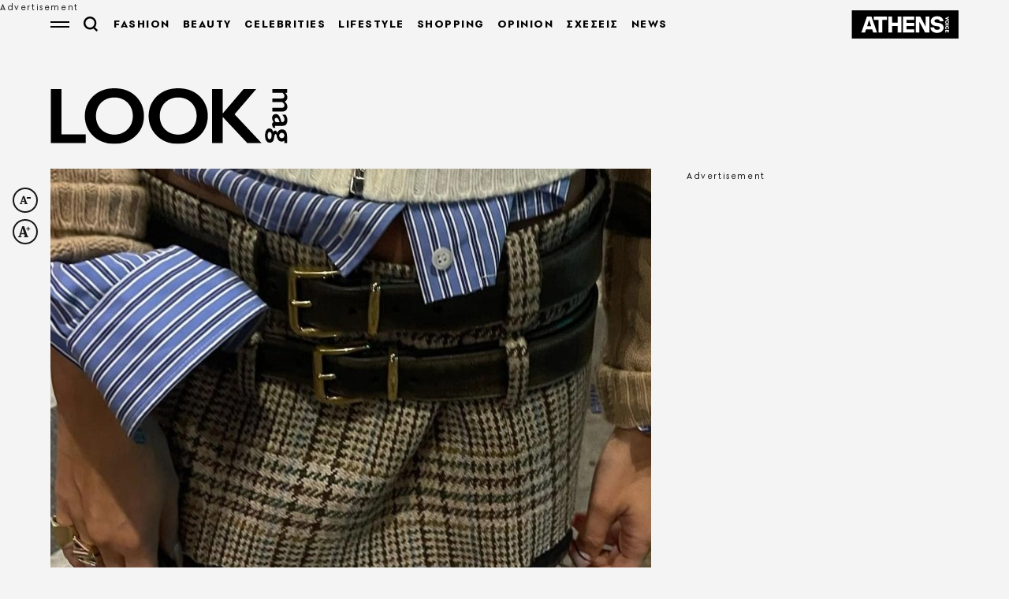

--- FILE ---
content_type: text/html; charset=utf-8
request_url: https://look.athensvoice.gr/look/fashion/797390/oi-zones-erhodai-me-neo-sunthima-mia-ison-kamia/
body_size: 45437
content:



<!DOCTYPE html>
<html lang="el">
<head>
    <meta charset="utf-8" />
    <meta name="robots" content="max-image-preview:standard">
    <meta name="robots" content="max-video-preview:2">
        <meta name="robots" content="index,follow" />
    <meta name="viewport" content="width=device-width, initial-scale=1">
    <meta name="keywords" content="Μόδα Fashion, Τρέντ Τάσεις" />
    <meta name="news_keywords" content="Μόδα Fashion, Τρέντ Τάσεις" />
    <meta name="description" content="Fashion - Belting: Η τάση που πρωταγωνιστεί την Άνοιξη του 2023" />
        <meta name="publish-date" content="2023-04-25" />
            <meta content="https://look.athensvoice.gr/images/1074x600/1/jpg/files/2023-04-13/befunky-collage__1_.jpg" property="taboola:image">
    <meta name="referrer" content="no-referrer-when-downgrade">
        <meta property="fb:app_id" content="520924918716158" />

    <title>Ζώνες: Η φετινή μόδα λέει να φορέσουμε όσες περισσότερες μπορούμε  | Athens Voice
</title>

    
<link rel="dns-prefetch" href="//www.googletagmanager.com/">
<link rel="dns-prefetch" href="//www.googletagservices.com/">
<link rel="dns-prefetch" href="//cdn.onesignal.com/">
<link rel="dns-prefetch" href="//pahter.tech/">

    <base href="https://look.athensvoice.gr" />
<meta content="el_GR" property="og:locale" />
<meta content="article" property="og:type" />
<meta content="Ζώνες: Η φετινή μόδα λέει να φορέσουμε όσες περισσότερες μπορούμε " property="og:title" />
<meta content="Fashion - Belting: Η τάση που πρωταγωνιστεί την Άνοιξη του 2023" property="og:description" />
<meta content="https://look.athensvoice.gr/look/fashion/797390/oi-zones-erhodai-me-neo-sunthima-mia-ison-kamia/" property="og:url" />
<meta content="AthensVoice" property="og:site_name" />
<meta content="Σοφία Βαμβακά" property="og:author" />
<meta content="Μόδα Fashion, Τρέντ Τάσεις" property="og:tag" />
<meta content="https://look.athensvoice.gr/images/Watermark_Default/1/jpg/files/2023-04-13/befunky-collage__1_.jpg" property="og:image" /><meta content="640" property="og:image:width" /><meta content="360" property="og:image:height" />

<meta content="summary_large_image" name="twitter:card" />
<meta content="Fashion - Belting: Η τάση που πρωταγωνιστεί την Άνοιξη του 2023" name="twitter:description" />
<meta content="Ζώνες: Η φετινή μόδα λέει να φορέσουμε όσες περισσότερες μπορούμε " name="twitter:title" />
<meta content="AthensVoice" name="twitter:site" />
<meta content="https://look.athensvoice.gr/images/Watermark_Default/1/jpg/files/2023-04-13/befunky-collage__1_.jpg" name="twitter:image" />

    <script>
        var googletag = googletag || {};
	    googletag.cmd = googletag.cmd || [];
        var adContext = {"isCategory":"false","nid":"797390","tag":["moda","taseis"],"path":"https://look.athensvoice.gr/look/fashion/797390/oi-zones-erhodai-me-neo-sunthima-mia-ison-kamia/","category":["fashion"],"article_type":"simplearticle","rootCategory":"look"};
        var isLazyLoadEnabled = false;

        googletag.cmd.push(function() {
            googletag.pubads().disableInitialLoad();
            //window.paRefresh = window.paRefresh ? window.paRefresh : googletag.pubads().refresh;
            //googletag.pubads().refresh = function(){};
            
            if(isLazyLoadEnabled)
                googletag.pubads().enableLazyLoad({
                  fetchMarginPercent: 500,
                  renderMarginPercent: 200,
                  mobileScaling: 2.0
                });

            var pubads = googletag.pubads();
            pubads.collapseEmptyDivs();

            for (var key in adContext)
            {
                pubads.setTargeting(key, adContext[key]);
            }
            googletag.pubads().enableSingleRequest();
            googletag.enableServices();
        });

        function getSizeMapping(googletag, sizes) {
            var mapping = googletag.sizeMapping();
            var groups = {};
            for (var i = 0; i < sizes.length; i++) {
                var key = sizes[i].ScreenWidth + 'x' + sizes[i].ScreenHeight;
                var group = groups[key];
                if (!group) {
                    group = groups[key] = {
                        ScreenWidth: sizes[i].ScreenWidth,
                        ScreenHeight: sizes[i].ScreenHeight,
                        Banners: []
                    };
                }
                if (sizes[i].BannerWidth != null && sizes[i].BannerHeight != null) {
                    group.Banners.push([sizes[i].BannerWidth, sizes[i].BannerHeight]);
                }
            }
            for (var k in groups) {
                var group = groups[k];
                mapping = mapping.addSize([group.ScreenWidth, group.ScreenHeight], group.Banners);
            }
            return mapping.build();
        }
    </script>

                <script> 
                    function getIEVersion() {
                        var ua = window.navigator.userAgent, msie = ua.indexOf('MSIE ');
                        if (window.navigator.userAgent.match(/Trident.*rv\:11\./)) { return 11; } 
                        else if (msie > 0) { return window.parseInt(ua.substring(msie + 5, ua.indexOf('.', msie))); }
                        return 100;
                    }
                    if (100 > getIEVersion()) {
                        window.location.href = 'https://www.athensvoice.gr/mi-upostirizomenos-browser/';
                    }
                </script>
<script type='application/ld+json' data-schema='Organization'>{"@context":"https://schema.org","@type":"Organization","name":"AthensVoice","url":"https://www.athensvoice.gr","address":{"@type":"PostalAddress","addressCountry":"Ελλάδα","addressLocality":"Aθήνα ","addressRegion":"Αττική","postalCode":"106 79","streetAddress":"Xαρ. Tρικούπη 22"},"contactPoint":[{"@type":"ContactPoint","areaServed":"Ελλάδα","contactType":"Σύνταξη","telephone":"2103617360"},{"@type":"ContactPoint","areaServed":"Ελλάδα","contactType":"Σύνταξη","telephone":"2103617369"},{"@type":"ContactPoint","areaServed":"Ελλάδα","contactType":"Διαφημιστικό","telephone":"2103617530"},{"@type":"ContactPoint","areaServed":"Ελλάδα","contactType":"Aγγελίες","telephone":"2103617369 "},{"@type":"ContactPoint","areaServed":"Ελλάδα","contactType":"Λογιστήριο","telephone":"2103617170"}],"logo":{"@type":"ImageObject","url":"https://www.athensvoice.gr/content/media/favicon/apple-touch-icon-120x120.png","height":120,"width":120}}</script>
<script type='application/ld+json' data-schema='NewsArticle'>{"@context":"https://schema.org","@type":"NewsArticle","description":"Fashion - Belting: Η τάση που πρωταγωνιστεί την Άνοιξη του 2023 | Μόδα Fashion | Τρέντ Τάσεις","image":"https://look.athensvoice.gr/images/1074x600/jpg/files/2023-04-13/befunky-collage__1_.jpg","mainEntityOfPage":{"@type":"WebPage","url":"https://look.athensvoice.gr/look/fashion/797390/oi-zones-erhodai-me-neo-sunthima-mia-ison-kamia/"},"url":"https://look.athensvoice.gr/look/fashion/797390/oi-zones-erhodai-me-neo-sunthima-mia-ison-kamia/","about":[{"@type":"Thing","name":"Μόδα Fashion"},{"@type":"Thing","name":"Τρέντ Τάσεις"},{"@type":"Thing","name":"Fashion"}],"alternativeHeadline":"Ζώνες: Η φετινή μόδα λέει να φορέσουμε όσες περισσότερες μπορούμε ","dateCreated":"2023-04-25T10:03:59.21+03:00","datePublished":"2023-04-25T10:03:59.21+03:00","headline":"Ζώνες: Η φετινή μόδα λέει να φορέσουμε όσες περισσότερες μπορούμε ","keywords":"Μόδα Fashion, Τρέντ Τάσεις","publisher":{"@type":"Organization","name":"AthensVoice","url":"https://www.athensvoice.gr","address":{"@type":"PostalAddress","addressCountry":"Ελλάδα","addressLocality":"Aθήνα ","addressRegion":"Αττική","postalCode":"106 79","streetAddress":"Xαρ. Tρικούπη 22"},"contactPoint":[{"@type":"ContactPoint","areaServed":"Ελλάδα","contactType":"Σύνταξη","telephone":"2103617360"},{"@type":"ContactPoint","areaServed":"Ελλάδα","contactType":"Σύνταξη","telephone":"2103617369"},{"@type":"ContactPoint","areaServed":"Ελλάδα","contactType":"Διαφημιστικό","telephone":"2103617530"},{"@type":"ContactPoint","areaServed":"Ελλάδα","contactType":"Aγγελίες","telephone":"2103617369 "},{"@type":"ContactPoint","areaServed":"Ελλάδα","contactType":"Λογιστήριο","telephone":"2103617170"}],"logo":{"@type":"ImageObject","url":"https://www.athensvoice.gr/content/media/favicon/apple-touch-icon-120x120.png","height":120,"width":120}},"articleBody":"Το είδαμε για πρώτη φορά στην Άννα Βίσση όταν συνδύασε τα χαρακτηριστικά της λαμπερά παντελόνια με δύο ζώνες. Λίγο αργότερα, βρέθηκε στις πασαρέλες και έγινε trend! Ζώνες, ζώνες, ζώνες...παντού ζώνες. Φορέματα φτιαγμένα από ζώνες, ρούχα διακοσμημένα με ζώνες, τοπ που θυμίζουν ζώνες. Χρειάζεται να συνεχίσω;\u00A0\r\nDouble-belting\r\nΣτο double-belting τα ετερώνυμα έλκονται. Χρυσές με ασημί, γλίτερ με δερμάτινες και ό,τι άλλο σκεφτείς εκείνη την στιγμή. Δεν μας ενδιαφέρει αν ταιριάζουν μεταξύ τους. Ακριβώς το αντίθετο. Η συγκεκριμένη τάση δεν ακολουθεί κανόνες, ακολουθεί το ένστικτο. Την επόμενη φορά που βρεθείς\u00A0σε\u00A0δίλημμα και αναρωτηθείς ποια από τις δύο ζώνες να φορέσω; Η απάντηση είναι: και τις δύο.\r\nView this post on Instagram\r\nA post shared by Claire Guillon (@claireguillon)\r\nΤο double-belting είναι ένας έξυπνος τρόπος να αναβαθμίσουμε τα σύνολά μας. Ανάλογα με το συνδυασμό τους ένα σύνολο μπορεί να γίνει πιο extra και λαμπερό. Αυτό δεν σημαίνει ότι η συγκεκριμένη τάση δεν ταιριάζει και με πιο καθημερινά σύνολα. Δύο μονόχρωμες ζώνες αρκούν για να προσθέσουν μια σύγχρονη πινελιά, κάνοντάς ξεχωριστό και το πιο απλό ντύσιμο.\r\nView this post on Instagram\r\nA post shared by Claire Guillon (@claireguillon)\r\nX-treme sports \r\nΠλαστικά κουμπώματα που θυμίζουν τα σωσίβια που φοράμε στα water sports, βαριές αγκράφες και ιμάντες από τον κόσμο της αναρρίχησης. Φέτος την άνοιξη θα στραφούμε στον αθλητισμό! Όχι για να χτίσουμε σώμα για την παραλία, αλλά για να χτίσουμε το πιο hot σύνολο.\u00A0Η\u00A0Miu Miu μας έδωσε έμπνευση για δημιουργία. Το μόνο που χρειαζόμαστε είναι ένα τοπ σε στυλ μπαντό και ένα πλαστικό κούμπωμα, το οποίο μπορούμε να βρούμε σε καταστήματα με είδη ραπτικής. Στη συνέχεια, το μόνο που μένει είναι η επίσκεψή μας στο τοπικό ραφτάδικο. Voilà, το πιο cool τοπ μόλις έγινε δικό σας. Με τον ίδιο τρόπο, μπορούμε να στολίσουμε όποιο άλλο ρούχο εμείς θέλουμε. Ας εμπνευστούμε!\r\nView this post on Instagram\r\nA post shared by Miu Miu (@miumiu)\r\nΗ ζώνη γίνεται ρούχο, αξεσουάρ και ό,τι άλλο γουστάρει\r\n\"You can leave your belt on\" είναι το μότο για την Άνοιξη. Φέτος οι ζώνες είναι ό,τι χρειαζόμαστε για τις πιο fresh εμφανίσεις. Ο Hodakova, ένα brand μεταποίησης ρούχων και αξεσουάρ, το πήγε σε άλλο επίπεδο. Έφτιαξε φορέματα, φούστες και τοπ αποκλειστικά με ζώνες. Μας έδειξε μια ανανεωμένη τεχνική κατασκευής ενός ρούχου, που θυμίζει patchwork. Το συγκεκριμένο brand συνεργάστηκε με το Gucci Vault, concept store του οίκου, για τη δημιουργία μιας τσάντας φτιαγμένης από ζώνες με τη χαρακτηριστική του αγκράφα, το διπλό G. Το αποτέλεσμα; Μοναδικό.\r\nView this post on Instagram\r\nA post shared by Gucci Vault (@guccivault)\r\nΣχέδια και τάσεις σαν αυτή αποδεικνύουν την αέναη δύναμη της μόδας ως τέχνη, η οποία φτάνει πέρα από τον εμπορικό κόσμο. Μας θυμίζουν την πραγματική της υπόσταση, την ονειρική. Αυτήν που εκφράζει την φαντασία και\u00A0μας κάνει\u00A0μικρούς δημιουργούς.\r\nView this post on Instagram\r\nA post shared by DION LEE (@dionlee)\r","articleSection":"Fashion"}</script>
<script type='application/ld+json' data-schema='Person'>{"@context":"https://schema.org","@type":"Person","name":"Σοφία Βαμβακά","url":"https://www.athensvoice.gr/contributors/21935/sofia-vamvaka/"}</script>


        <link rel="stylesheet" href="/content/css/mainMag.min.css?v=iGXzTPi81JWEvaM01vr3yH8ImBKbgOpjXBAjlR8haj4&amp;k=web-59c6b77c6c" />

        <script>
            window.ptScriptManager = new function () {
                var actionsOnLoad = [];
                function scriptDelayed(delay, callback, inId) {
                    if (!callback) {
                        return;
                    }
                    setTimeout(function () {
                        var code = callback().replace(/&lt;/g, '<').replace(/&gt;/g, '>');
                        if (inId) {
                            $('#' + inId).replaceWith($(code));
                        }
                        else {
                            $(code).appendTo($('head'));
                        }
                    }, delay);
                }
                this.addOnLoadDelayed = function (delay, callback, inId) {
                    actionsOnLoad.push(() => scriptDelayed(delay, callback, inId));
                }

                window.addEventListener('load', function () {
                    for (var i = 0; i < actionsOnLoad.length; i++) {
                        actionsOnLoad[i]();
                    }
                });
            };
        </script>




<script>window.ptScriptManager.addOnLoadDelayed(1000, function() {  return `
&lt;!-- OCM --&gt;
&lt;script async="async" src="https://cdn.orangeclickmedia.com/tech/athensvoice.gr_v2/ocm.js"&gt;&lt;/script&gt;`; });</script>



<!-- Ads Prebid custom js -->
<script defer="defer" src="/files/custom_js/ads-prebid.js"></script>



<!-- Is mobile --><script>
    isMobile = false;
    if(/(android|bb\d+|meego).+mobile|avantgo|bada\/|blackberry|blazer|compal|elaine|fennec|hiptop|iemobile|ip(hone|od)|ipad|iris|kindle|Android|Silk|lge |maemo|midp|mmp|netfront|opera m(ob|in)i|palm( os)?|phone|p(ixi|re)\/|plucker|pocket|psp|series(4|6)0|symbian|treo|up\.(browser|link)|vodafone|wap|windows (ce|phone)|xda|xiino/i.test(navigator.userAgent)
      || /1207|6310|6590|3gso|4thp|50[1-6]i|770s|802s|a wa|abac|ac(er|oo|s\-)|ai(ko|rn)|al(av|ca|co)|amoi|an(ex|ny|yw)|aptu|ar(ch|go)|as(te|us)|attw|au(di|\-m|r |s )|avan|be(ck|ll|nq)|bi(lb|rd)|bl(ac|az)|br(e|v)w|bumb|bw\-(n|u)|c55\/|capi|ccwa|cdm\-|cell|chtm|cldc|cmd\-|co(mp|nd)|craw|da(it|ll|ng)|dbte|dc\-s|devi|dica|dmob|do(c|p)o|ds(12|\-d)|el(49|ai)|em(l2|ul)|er(ic|k0)|esl8|ez([4-7]0|os|wa|ze)|fetc|fly(\-|_)|g1 u|g560|gene|gf\-5|g\-mo|go(\.w|od)|gr(ad|un)|haie|hcit|hd\-(m|p|t)|hei\-|hi(pt|ta)|hp( i|ip)|hs\-c|ht(c(\-| |_|a|g|p|s|t)|tp)|hu(aw|tc)|i\-(20|go|ma)|i230|iac( |\-|\/)|ibro|idea|ig01|ikom|im1k|inno|ipaq|iris|ja(t|v)a|jbro|jemu|jigs|kddi|keji|kgt( |\/)|klon|kpt |kwc\-|kyo(c|k)|le(no|xi)|lg( g|\/(k|l|u)|50|54|\-[a-w])|libw|lynx|m1\-w|m3ga|m50\/|ma(te|ui|xo)|mc(01|21|ca)|m\-cr|me(rc|ri)|mi(o8|oa|ts)|mmef|mo(01|02|bi|de|do|t(\-| |o|v)|zz)|mt(50|p1|v )|mwbp|mywa|n10[0-2]|n20[2-3]|n30(0|2)|n50(0|2|5)|n7(0(0|1)|10)|ne((c|m)\-|on|tf|wf|wg|wt)|nok(6|i)|nzph|o2im|op(ti|wv)|oran|owg1|p800|pan(a|d|t)|pdxg|pg(13|\-([1-8]|c))|phil|pire|pl(ay|uc)|pn\-2|po(ck|rt|se)|prox|psio|pt\-g|qa\-a|qc(07|12|21|32|60|\-[2-7]|i\-)|qtek|r380|r600|raks|rim9|ro(ve|zo)|s55\/|sa(ge|ma|mm|ms|ny|va)|sc(01|h\-|oo|p\-)|sdk\/|se(c(\-|0|1)|47|mc|nd|ri)|sgh\-|shar|sie(\-|m)|sk\-0|sl(45|id)|sm(al|ar|b3|it|t5)|so(ft|ny)|sp(01|h\-|v\-|v )|sy(01|mb)|t2(18|50)|t6(00|10|18)|ta(gt|lk)|tcl\-|tdg\-|tel(i|m)|tim\-|t\-mo|to(pl|sh)|ts(70|m\-|m3|m5)|tx\-9|up(\.b|g1|si)|utst|v400|v750|veri|vi(rg|te)|vk(40|5[0-3]|\-v)|vm40|voda|vulc|vx(52|53|60|61|70|80|81|83|85|98)|w3c(\-| )|webc|whit|wi(g |nc|nw)|wmlb|wonu|x700|yas\-|your|zeto|zte\-/i.test(navigator.userAgent.substr(0,4))) {
      isMobile = true;
    }

 </script>




<script>window.ptScriptManager.addOnLoadDelayed(2000, function() {  return `
&lt;!-- Shareholic --&gt;&lt;link rel="preload" href="https://cdn.shareaholic.net/assets/pub/shareaholic.js" as="script" /&gt;
&lt;meta name="shareaholic:site_id" content="7adbddacda28c1f42483ef21c5339789" /&gt;
&lt;script data-cfasync="false" async src="https://cdn.shareaholic.net/assets/pub/shareaholic.js"&gt;&lt;/script&gt;
`; });</script>



<script>window.ptScriptManager.addOnLoadDelayed(2004, function() {  return `
&lt;!-- ShareThis --&gt;
&lt;script async="async" src="//platform-api.sharethis.com/js/sharethis.js#property=594e3fb12fe7af0011f7bc03&amp;source=platform&amp;product=inline-share-buttons"&gt;&lt;/script&gt;`; });</script>



<script>window.ptScriptManager.addOnLoadDelayed(2000, function() {  return `
&lt;!-- Instagram --&gt;
&lt;script async="async" src="https://www.instagram.com/embed.js"&gt;&lt;/script&gt;`; });</script>
    <link rel="icon" href="/content/media/favicon/magazine/favicon.ico?k=web-59c6b77c6c" type="image/x-icon" />
    <link rel="apple-touch-icon-precomposed" sizes="57x57" href="/content/media/favicon/magazine/apple-touch-icon-57x57.png?k=web-59c6b77c6c" />
    <link rel="apple-touch-icon-precomposed" sizes="114x114" href="/content/media/favicon/magazine/apple-touch-icon-114x114.png?k=web-59c6b77c6c" />
    <link rel="apple-touch-icon-precomposed" sizes="72x72" href="/content/media/favicon/magazine/apple-touch-icon-72x72.png?k=web-59c6b77c6c" />
    <link rel="apple-touch-icon-precomposed" sizes="144x144" href="/content/media/favicon/magazine/apple-touch-icon-144x144.png?k=web-59c6b77c6c" />
    <link rel="apple-touch-icon-precomposed" sizes="60x60" href="/content/media/favicon/magazine/apple-touch-icon-60x60.png?k=web-59c6b77c6c" />
    <link rel="apple-touch-icon-precomposed" sizes="120x120" href="/content/media/favicon/magazine/apple-touch-icon-120x120.png?k=web-59c6b77c6c" />
    <link rel="apple-touch-icon-precomposed" sizes="76x76" href="/content/media/favicon/magazine/apple-touch-icon-76x76.png?k=web-59c6b77c6c" />
    <link rel="apple-touch-icon-precomposed" sizes="152x152" href="/content/media/favicon/magazine/apple-touch-icon-152x152.png?k=web-59c6b77c6c" />
    <link rel="icon" type="image/png" href="/content/media/favicon/magazine/favicon-196x196.png?k=web-59c6b77c6c" sizes="196x196" />
    <link rel="icon" type="image/png" href="/content/media/favicon/magazine/favicon-96x96.png?k=web-59c6b77c6c" sizes="96x96" />
    <link rel="icon" type="image/png" href="/content/media/favicon/magazine/favicon-32x32.png?k=web-59c6b77c6c" sizes="32x32" />
    <link rel="icon" type="image/png" href="/content/media/favicon/magazine/favicon-16x16.png?k=web-59c6b77c6c" sizes="16x16" />
    <link rel="icon" type="image/png" href="/content/media/favicon/magazine/favicon-128.png?k=web-59c6b77c6c" sizes="128x128" />

    <link rel="preload" href="/content/fonts/iconfont.woff2?k=web-59c6b77c6c" as="font" type="font/woff2" crossorigin />
    <link rel="preload" href="/content/fonts/PFSpekkVAR-MediumItalic.woff2?k=web-59c6b77c6c" as="font" type="font/woff2" crossorigin />
    <link rel="preload" href="/content/fonts/PFSpekkVAR-Bold.woff2?k=web-59c6b77c6c" as="font" type="font/woff2" crossorigin />
    <link rel="preload" href="/content/fonts/PFSpekkVAR-Regular.woff2?k=web-59c6b77c6c" as="font" type="font/woff2" crossorigin />
    <link rel="preload" href="/content/fonts/PFSpekkVAR-SemiBold.woff2?k=web-59c6b77c6c" as="font" type="font/woff2" crossorigin />
    <link rel="preload" href="/content/fonts/SourceSerifPro-Black.woff2?k=web-59c6b77c6c" as="font" type="font/woff2" crossorigin />
    <link rel="preload" href="/content/fonts/SourceSerifPro-Bold.woff2?k=web-59c6b77c6c" as="font" type="font/woff2" crossorigin />
    <link rel="preload" href="/content/fonts/SourceSerifPro-Regular.woff2?k=web-59c6b77c6c" as="font" type="font/woff2" crossorigin />

                <link rel="canonical" href="https://look.athensvoice.gr/look/fashion/797390/oi-zones-erhodai-me-neo-sunthima-mia-ison-kamia/" />

        <link rel="amphtml" href="https://look.athensvoice.gr/look/fashion/797390/oi-zones-erhodai-me-neo-sunthima-mia-ison-kamia/amp/" />

    
<!-- Global site tag (gtag.js) - Google Analytics 
<script async src="https://www.googletagmanager.com/gtag/js?id=UA-11343198-3"></script>
<script>
  window.dataLayer = window.dataLayer || [];
  function gtag(){dataLayer.push(arguments);}
  gtag('js', new Date());



 gtag('config', 'UA-11343198-3');
</script>
-->
<!--script async src="/files/custom_js/ads-prebid.js"></script-->
<script async id="ebx" src="//applets.ebxcdn.com/ebx.js"></script>


    
<script>
    window.Constants = {
        EmailRegex: '^[^@\\s]+@[^@\\s]+\\.[^@\\s]+$',
        ValidatorMessages: {
            required: "This field is required.",
            remote: "Please fix this field.",
            email: "Please enter a valid email address.",
            url: "Please enter a valid URL.",
            date: "Please enter a valid date.",
            dateISO: "Please enter a valid date (ISO).",
            number: "Please enter a valid number.",
            digits: "Please enter only digits.",
            equalTo: "Please enter the same value again.",
            maxlength: "Please enter no more than {0} characters.",
            minlength: "Please enter at least {0} characters.",
            rangelength: "Please enter a value between {0} and {1} characters long.",
            range: "Please enter a value between {0} and {1}.",
            max: "Please enter a value less than or equal to {0}.",
            min: "Please enter a value greater than or equal to {0}.",
            step: "Please enter a multiple of {0}."
        }
    };
</script>
 

    
</head>
<body class="lookPalette categoryPage lookLayout singleArticlePage withSkin" data-plugin-lazyload data-plugin-smartpopups="{&#xA;  &quot;ListEndpoint&quot;: &quot;/api/smartpopups?languageid=1&quot;,&#xA;  &quot;ShowEndpoint&quot;: &quot;https://www.athensvoice.gr/api/smartpopups/##ID##/&quot;,&#xA;  &quot;Profiles&quot;: []&#xA;}" data-plugin-resources="{&quot;localization&quot;:{&quot;languageID&quot;:1,&quot;culture&quot;:&quot;el-GR&quot;,&quot;monthNames&quot;:[&quot;Ιανουάριος&quot;,&quot;Φεβρουάριος&quot;,&quot;Μάρτιος&quot;,&quot;Απρίλιος&quot;,&quot;Μάιος&quot;,&quot;Ιούνιος&quot;,&quot;Ιούλιος&quot;,&quot;Αύγουστος&quot;,&quot;Σεπτέμβριος&quot;,&quot;Οκτώβριος&quot;,&quot;Νοέμβριος&quot;,&quot;Δεκέμβριος&quot;,&quot;&quot;],&quot;monthNamesShort&quot;:[&quot;Ιαν&quot;,&quot;Φεβ&quot;,&quot;Μάρ&quot;,&quot;Απρ&quot;,&quot;Μάι&quot;,&quot;Ιούν&quot;,&quot;Ιούλ&quot;,&quot;Αύγ&quot;,&quot;Σεπ&quot;,&quot;Οκτ&quot;,&quot;Νοέ&quot;,&quot;Δεκ&quot;,&quot;&quot;],&quot;dayNames&quot;:[&quot;Κυριακή&quot;,&quot;Δευτέρα&quot;,&quot;Τρίτη&quot;,&quot;Τετάρτη&quot;,&quot;Πέμπτη&quot;,&quot;Παρασκευή&quot;,&quot;Σάββατο&quot;],&quot;dayNamesShort&quot;:[&quot;Κυρ&quot;,&quot;Δευ&quot;,&quot;Τρί&quot;,&quot;Τετ&quot;,&quot;Πέμ&quot;,&quot;Παρ&quot;,&quot;Σάβ&quot;]}}">
    
<div id="bannerPopup" class="popup popup--banner"></div>

    
    
    

<div class="mainContainer">
        <div id="skin_container" class="skin"></div>



        <div id="banner-div-761a35b3-48f0-432f-9349-bf6039d8e927" class="banner  b1x1" data-bannertext="Advertisement">
        </div>
        <script type="text/javascript">

            googletag.cmd.push(function () {
                const code = "/3225460/ATCOM_skin";
                const size = [[1,1]];
                const divId = "banner-div-761a35b3-48f0-432f-9349-bf6039d8e927";
                const sizes = [{"ScreenWidth":0,"ScreenHeight":0,"BannerWidth":null,"BannerHeight":null},{"ScreenWidth":1365,"ScreenHeight":500,"BannerWidth":1,"BannerHeight":1}];

                var slot;
                if (sizes) {
                    slot = googletag.defineSlot(code, size, divId).setTargeting('test', 'refresh').addService(googletag.pubads()).defineSizeMapping(getSizeMapping(googletag, sizes));
                } else {
                    slot = googletag.defineSlot(code, size, divId).setTargeting('test', 'refresh').addService(googletag.pubads());
                }

                if (typeof (window.adsContainer) == 'undefined') window.adsContainer = [];
                window.adsContainer.push({ slot, divID: 'banner-div-761a35b3-48f0-432f-9349-bf6039d8e927' });

                googletag.pubads().enableSingleRequest();

                googletag.enableServices();
                googletag.display(divId);
                
            });

            var refreshAllSlots = function () {
                googletag.cmd.push(function () {
                    googletag.pubads().refresh();
                });
            };

        </script>

    <div class="mainLayer"></div>
    


    <!-- Header -->
    <header id="header" class="header" data-plugin-sticky-magazine>
        <div class="wrapper">
            <div class="header__row">
                <div class="header__col">
                    <div class="burgerMenu icon-burger" data-plugin-openmenu></div>
                    <div class="search" data-plugin-search="{&quot;url&quot;:&quot;/$component/Search/?profile=Autocomplete\u0026view=Autocomplete&quot;}">
                        <span class="search__icon icon-search"></span>
                        <form class="searchForm" method="get" action="https://www.athensvoice.gr/search/">
                            <div class="searchFormGroup">
                                <label for="siteSearch" class="srOnly">ΑΝΑΖΗΤΗΣΗ</label>
                                <input id="siteSearch" class="searchFormGroup__field" name="q" type="text" value="" placeholder="ΑΝΑΖΗΤΗΣΗ" autocomplete="off">
                                <button class="searchFormGroup__button icon-search" type="submit" aria-label="Αναζήτηση"></button>
                                <span class="searchFormGroup__close icon-close"></span>
                            </div>
                        </form>
                        <div class="search__results">
                            <div class="search__resultsContent">

                            </div>
                        </div>
                    </div>
                    <a href="https://www.athensvoice.gr/Look/" class="header__logo">
                        <svg width="160" height="38" viewBox="0 0 160 38" fill="none" xmlns="http://www.w3.org/2000/svg">
                            <path d="M23.4949 37.4063L23.4949 31.4596L7.23844 31.4596L7.23844 0.540611L9.45237e-08 0.540613L6.54033e-06 37.4063L23.4949 37.4063ZM54.3342 24.0542C53.7206 25.6046 52.8563 26.947 51.7413 28.0812C50.6242 29.2155 49.3115 30.1009 47.799 30.7292C46.2865 31.3596 44.6292 31.6758 42.8293 31.6758C41.0294 31.6758 39.3721 31.3617 37.8596 30.7292C36.3471 30.0989 35.0323 29.2155 33.9173 28.0813C32.8003 26.947 31.936 25.6046 31.3244 24.0542C30.7109 22.5058 30.4072 20.8105 30.4071 18.9724C30.4071 17.1344 30.7129 15.4411 31.3244 13.8907C31.936 12.3423 32.8003 10.9999 33.9173 9.86363C35.0323 8.72936 36.3471 7.84602 37.8596 7.21564C39.3721 6.58527 41.0273 6.26906 42.8293 6.26906C44.6292 6.26906 46.2865 6.58527 47.799 7.21564C49.3115 7.84602 50.6263 8.72936 51.7413 9.86362C52.8563 10.9999 53.7206 12.3423 54.3342 13.8907C54.9457 15.4411 55.2514 17.1344 55.2514 18.9724C55.2535 20.8105 54.9477 22.5058 54.3342 24.0542ZM34.9182 1.35051C32.5597 2.25221 30.4805 3.54968 28.6806 5.24292C26.8073 7.04428 25.3763 9.10677 24.3877 11.4324C23.397 13.756 22.9017 16.2694 22.9017 18.9724C22.9017 21.6755 23.397 24.1888 24.3877 26.5125C25.3784 28.8361 26.791 30.8822 28.6276 32.6469C30.4275 34.3768 32.5067 35.7008 34.8652 36.6209C37.2236 37.5389 39.8614 38 42.7783 38C45.73 38 48.386 37.5409 50.7445 36.6209C53.1029 35.7008 55.1821 34.3972 56.9821 32.702C58.89 30.9006 60.3312 28.8381 61.3035 26.5125C62.2758 24.1888 62.761 21.6755 62.761 18.9724C62.761 16.2694 62.2758 13.7479 61.3035 11.4039C60.3312 9.06188 58.9084 7.00755 57.0371 5.24087C55.2372 3.51091 53.1478 2.20528 50.771 1.32194C48.3942 0.442682 45.7463 -7.99853e-06 42.8313 -7.48887e-06C39.9143 -6.97885e-06 37.2766 0.450844 34.9182 1.35051ZM97.3286 24.0542C96.715 25.6046 95.8527 26.947 94.7357 28.0812C93.6186 29.2155 92.3059 30.1009 90.7934 30.7292C89.2809 31.3596 87.6236 31.6758 85.8237 31.6758C84.0217 31.6758 82.3665 31.3616 80.854 30.7292C79.3415 30.0989 78.0267 29.2155 76.9117 28.0812C75.7947 26.947 74.9304 25.6046 74.3188 24.0542C73.7053 22.5058 73.3995 20.8105 73.3995 18.9724C73.3995 17.1343 73.7053 15.4411 74.3188 13.8907C74.9304 12.3423 75.7947 10.9999 76.9117 9.86362C78.0267 8.72935 79.3415 7.84601 80.854 7.21563C82.3665 6.58526 84.0217 6.26905 85.8237 6.26905C87.6236 6.26905 89.2809 6.58526 90.7934 7.21563C92.3059 7.84601 93.6207 8.72935 94.7357 9.86361C95.8507 10.9999 96.715 12.3423 97.3286 13.8907C97.9401 15.4411 98.2479 17.1343 98.2479 18.9724C98.2459 20.8105 97.9401 22.5058 97.3286 24.0542ZM77.9105 1.3505C75.5521 2.2522 73.4729 3.54967 71.673 5.24291C69.7997 7.04427 68.3687 9.10676 67.3801 11.4324C66.3894 13.756 65.894 16.2694 65.894 18.9724C65.894 21.6755 66.3894 24.1888 67.3801 26.5125C68.3707 28.8361 69.7834 30.8822 71.62 32.6469C73.4199 34.3768 75.4991 35.7008 77.8576 36.6209C80.216 37.5389 82.8537 38 85.7707 38C88.7223 38 91.3784 37.5409 93.7369 36.6209C96.0953 35.7008 98.1745 34.3972 99.9744 32.702C101.882 30.9006 103.324 28.8381 104.296 26.5124C105.268 24.1888 105.753 21.6755 105.753 18.9724C105.753 16.2694 105.266 13.7479 104.296 11.4038C103.324 9.06188 101.901 7.00755 100.029 5.24087C98.2295 3.51091 96.1402 2.20527 93.7634 1.32193C91.3866 0.442674 88.7407 -1.55159e-05 85.8237 -1.50059e-05C82.9067 -1.44959e-05 80.269 0.450837 77.9105 1.3505ZM141.941 37.4063L123.793 17.7831L138.376 0.540589L129.896 0.54059L115.854 17.1894L115.854 0.540592L108.615 0.540594L108.615 37.4063L115.854 37.4063L115.854 19.6212L132.328 37.4043L141.941 37.4043L141.941 37.4063Z" fill="black" />
                            <path d="M149.32 15.9572L155.521 15.9572C156.744 15.9572 157.692 15.6634 158.363 15.0779C159.033 14.4924 159.368 13.6784 159.368 12.638C159.368 11.8995 159.209 11.2569 158.893 10.7081C158.575 10.1593 158.137 9.62282 157.574 9.1026C158.768 8.51099 159.368 7.53789 159.368 6.1833C159.368 5.08779 158.879 4.04941 157.898 3.07018L159.172 3.09262L159.172 0.540525L149.32 0.540526L149.32 3.09263L156.019 3.09262C156.522 3.45167 156.883 3.81276 157.099 4.17793C157.315 4.5431 157.423 4.95519 157.423 5.4142C157.423 5.91605 157.25 6.30366 156.905 6.57499C156.559 6.84631 156.019 6.983 155.285 6.983L149.322 6.983L149.322 9.49021L156.021 9.49021C156.467 9.8207 156.814 10.1777 157.058 10.5612C157.303 10.9427 157.425 11.3222 157.425 11.6955C157.411 12.2422 157.227 12.6645 156.875 12.9603C156.522 13.2561 155.986 13.403 155.264 13.403L149.322 13.403L149.322 15.9572L149.32 15.9572ZM151.504 23.1137C151.029 22.5465 150.79 21.9957 150.79 21.4571C150.79 21.0797 150.898 20.7778 151.114 20.5534C151.33 20.329 151.626 20.2147 152.001 20.2147C152.504 20.2147 152.912 20.4799 153.222 21.0104C153.532 21.5408 153.838 22.2405 154.139 23.1137L151.504 23.1137ZM151.351 27.0713C151.092 26.6531 150.961 26.3226 150.961 26.0758C150.961 25.8167 151.149 25.6862 151.524 25.6862L156.019 25.6862C157.185 25.6862 158.035 25.3536 158.569 24.6906C159.101 24.0276 159.368 23.083 159.368 21.857C159.368 20.2841 158.944 19.0091 158.094 18.0278L155.805 18.0054C156.351 18.5235 156.755 19.0621 157.015 19.617C157.274 20.1719 157.405 20.7248 157.405 21.2715C157.405 21.8917 157.282 22.3568 157.038 22.6669C156.793 22.977 156.398 23.132 155.849 23.132C155.821 23.132 155.756 23.132 155.656 23.132C155.554 23.132 155.491 23.1238 155.462 23.1096C155.434 23.0239 155.391 22.8933 155.332 22.7199C155.275 22.5465 155.213 22.367 155.148 22.1793C155.083 21.9916 155.026 21.8141 154.975 21.6489C154.924 21.4837 154.885 21.3633 154.857 21.2919C154.683 20.7737 154.504 20.2902 154.317 19.8435C154.129 19.3967 153.917 19.0111 153.679 18.6867C153.44 18.3624 153.163 18.1094 152.847 17.9299C152.529 17.7504 152.148 17.6606 151.701 17.6606C150.923 17.6606 150.301 17.8891 149.832 18.3461C149.363 18.803 149.129 19.4538 149.129 20.2984C149.129 21.3286 149.481 22.2874 150.187 23.1749C149.481 23.3197 149.129 23.846 149.129 24.7539C149.129 25.1292 149.19 25.4883 149.312 25.8351C149.435 26.1819 149.632 26.5919 149.905 27.0673L151.351 27.0673L151.351 27.0713ZM148.403 30.4211C148.64 30.825 148.76 31.386 148.76 32.1082C148.76 32.4387 148.735 32.7712 148.684 33.1038C148.633 33.4343 148.554 33.7301 148.446 33.9912C148.338 34.2503 148.197 34.4584 148.024 34.6175C147.851 34.7766 147.643 34.8562 147.398 34.8562C146.98 34.8562 146.656 34.6399 146.426 34.2074C146.195 33.7749 146.079 33.1486 146.079 32.3265C146.079 30.6537 146.534 29.8193 147.441 29.8193C147.845 29.8172 148.165 30.0172 148.403 30.4211ZM154.398 33.6648C154.066 33.3323 153.901 32.8936 153.901 32.3449C153.901 31.7675 154.062 31.3106 154.386 30.9719C154.71 30.6333 155.132 30.4639 155.65 30.4639C156.139 30.4639 156.551 30.6373 156.881 30.9821C157.211 31.3289 157.378 31.7757 157.378 32.3224C157.378 32.8549 157.217 33.2955 156.893 33.6423C156.569 33.9891 156.161 34.1605 155.672 34.1605C155.154 34.1625 154.728 33.9973 154.398 33.6648ZM157.378 37.4062L159.172 37.4062L159.172 32.8651C159.172 31.3371 158.872 30.1661 158.275 29.3521C157.678 28.5381 156.838 28.1301 155.758 28.1301C154.993 28.1301 154.353 28.3239 153.835 28.7136C153.318 29.089 152.914 29.6867 152.625 30.5088C152.596 30.5088 152.582 30.5149 152.582 30.5313C152.466 30.0131 152.282 29.6132 152.031 29.3317C151.779 29.0502 151.481 28.9094 151.135 28.9094C150.631 28.9094 150.219 29.2705 149.903 29.9907C149.471 28.2893 148.607 27.4386 147.31 27.4386C146.878 27.4386 146.483 27.5508 146.122 27.7731C145.761 27.9955 145.451 28.3178 145.193 28.736C144.934 29.1542 144.732 29.6581 144.587 30.2497C144.442 30.8414 144.371 31.5105 144.371 32.2612C144.371 33.8749 144.648 35.1051 145.203 35.9476C145.757 36.7901 146.546 37.2124 147.569 37.2124C148.289 37.2124 148.898 36.9717 149.396 36.4882C149.893 36.0047 150.227 35.2295 150.401 34.1646C150.56 33.2139 150.696 32.4999 150.81 32.0246C150.927 31.5492 151.135 31.3106 151.436 31.3106C151.681 31.3106 151.846 31.4085 151.934 31.6023C152.019 31.7961 152.093 32.045 152.15 32.3489C152.207 32.6509 152.272 32.9875 152.343 33.3547C152.415 33.7219 152.551 34.0707 152.753 34.4033C152.955 35.052 153.293 35.5559 153.768 35.917C154.243 36.2781 154.806 36.4576 155.454 36.4576C155.829 36.4576 156.163 36.4025 156.459 36.2964C156.755 36.1883 157.06 35.9966 157.378 35.7232L157.378 37.4062Z" fill="black" />
                        </svg>
                    </a>
                    


<nav class="primaryNav">
    <ul class="primaryNav__list">
            <li class="primaryNav__item" style="">
                <a href="https://look.athensvoice.gr/look/fashion/" class="primaryNav__link">FASHION</a>
            </li>
            <li class="primaryNav__item" style="">
                <a href="https://look.athensvoice.gr/look/beauty/" class="primaryNav__link">BEAUTY</a>
            </li>
            <li class="primaryNav__item" style="">
                <a href="https://look.athensvoice.gr/look/celebrities/" class="primaryNav__link">CELEBRITIES</a>
            </li>
            <li class="primaryNav__item" style="">
                <a href="https://look.athensvoice.gr/look/lifestyle/" class="primaryNav__link">LIFESTYLE</a>
            </li>
            <li class="primaryNav__item" style="">
                <a href="https://look.athensvoice.gr/look/shopping/" class="primaryNav__link">SHOPPING</a>
            </li>
            <li class="primaryNav__item" style="">
                <a href="https://look.athensvoice.gr/look/opinions/" class="primaryNav__link">OPINION</a>
            </li>
            <li class="primaryNav__item" style="">
                <a href="https://look.athensvoice.gr/look/sheseis/" class="primaryNav__link">ΣΧΕΣΕΙΣ</a>
            </li>
            <li class="primaryNav__item" style="">
                <a href="https://look.athensvoice.gr/look/look-news/" class="primaryNav__link">NEWS</a>
            </li>
    </ul>
</nav>

                </div>
                <div class="header__col header__col--right">
                    <a href="https://www.athensvoice.gr/" class="avLogo">
                        <figure>
                            <picture>
                                <img class="lazy" data-src="/content/media/images/logoAvDark.svg" width="136" height="36" />
                            </picture>
                        </figure>
                    </a>
                </div>
            </div>
        </div>
    </header>
    <!-- End Header -->

    


    <div id="megaMenu" class="megaMenu" data-plugin-menu>
        <span class="megaMenu__close icon-close"></span>
        <a href="/" class="megaMenu__logo">
            <svg viewBox="0 0 101 24" fill="none" xmlns="http://www.w3.org/2000/svg">
                <path d="M14.8389 23.625L14.8389 19.8692L4.57165 19.8692L4.57164 0.341439L5.96992e-08 0.34144L4.13073e-06 23.625L14.8389 23.625ZM34.3163 15.1921C33.9288 16.1713 33.3829 17.0191 32.6787 17.7355C31.9732 18.4519 31.1441 19.0111 30.1888 19.4079C29.2336 19.8061 28.1869 20.0058 27.0501 20.0058C25.9133 20.0058 24.8666 19.8074 23.9113 19.4079C22.9561 19.0098 22.1257 18.4519 21.4215 17.7355C20.7159 17.0191 20.1701 16.1714 19.7839 15.1921C19.3963 14.2142 19.2045 13.1435 19.2045 11.9826C19.2045 10.8217 19.3976 9.75228 19.7839 8.77306C20.1701 7.79513 20.7159 6.94733 21.4215 6.22966C22.1257 5.51328 22.9561 4.95538 23.9113 4.55725C24.8666 4.15912 25.912 3.95941 27.0501 3.95941C28.1869 3.95941 29.2335 4.15912 30.1888 4.55725C31.1441 4.95538 31.9745 5.51328 32.6787 6.22966C33.3829 6.94732 33.9288 7.79512 34.3163 8.77306C34.7025 9.75228 34.8956 10.8217 34.8956 11.9826C34.8969 13.1435 34.7038 14.2142 34.3163 15.1921ZM22.0536 0.852951C20.564 1.42245 19.2509 2.2419 18.1141 3.31132C16.9309 4.44902 16.0271 5.75164 15.4027 7.22048C14.7771 8.68803 14.4642 10.2754 14.4642 11.9826C14.4642 13.6898 14.7771 15.2772 15.4027 16.7447C16.0284 18.2123 16.9206 19.5046 18.0806 20.6191C19.2174 21.7117 20.5306 22.5479 22.0201 23.129C23.5097 23.7088 25.1756 24 27.0179 24C28.8821 24 30.5596 23.7101 32.0491 23.129C33.5387 22.5479 34.8519 21.7246 35.9887 20.6539C37.1937 19.5162 38.1039 18.2135 38.718 16.7447C39.3321 15.2772 39.6385 13.6898 39.6385 11.9826C39.6385 10.2754 39.3321 8.68287 38.718 7.20244C38.1039 5.72329 37.2053 4.42582 36.0234 3.31003C34.8866 2.21742 33.567 1.39281 32.0659 0.834911C30.5647 0.279589 28.8924 -5.0517e-06 27.0514 -4.72981e-06C25.2091 -4.40769e-06 23.5431 0.284744 22.0536 0.852951ZM61.4707 15.1921C61.0831 16.1713 60.5386 17.0191 59.8331 17.7355C59.1275 18.4519 58.2984 19.0111 57.3432 19.4079C56.3879 19.8061 55.3412 20.0058 54.2044 20.0058C53.0663 20.0058 52.021 19.8074 51.0657 19.4079C50.1104 19.0098 49.28 18.4519 48.5758 17.7355C47.8703 17.0191 47.3244 16.1713 46.9382 15.1921C46.5507 14.2142 46.3576 13.1435 46.3576 11.9826C46.3576 10.8217 46.5507 9.75228 46.9382 8.77306C47.3244 7.79512 47.8703 6.94732 48.5758 6.22965C49.28 5.51327 50.1104 4.95538 51.0657 4.55724C52.021 4.15911 53.0663 3.9594 54.2044 3.9594C55.3412 3.9594 56.3879 4.15911 57.3432 4.55724C58.2984 4.95537 59.1288 5.51327 59.8331 6.22965C60.5373 6.94732 61.0831 7.79512 61.4707 8.77305C61.8569 9.75228 62.0513 10.8217 62.0513 11.9826C62.05 13.1435 61.8569 14.2142 61.4707 15.1921ZM49.2066 0.852946C47.7171 1.42244 46.4039 2.2419 45.2671 3.31131C44.084 4.44902 43.1802 5.75164 42.5558 7.22047C41.9301 8.68802 41.6173 10.2754 41.6173 11.9826C41.6173 13.6898 41.9301 15.2772 42.5558 16.7447C43.1815 18.2123 44.0737 19.5046 45.2337 20.6191C46.3705 21.7117 47.6836 22.5479 49.1732 23.129C50.6627 23.7088 52.3287 24 54.171 24C56.0351 24 57.7127 23.7101 59.2022 23.129C60.6918 22.5479 62.0049 21.7246 63.1417 20.6539C64.3468 19.5162 65.257 18.2135 65.8711 16.7447C66.4852 15.2772 66.7916 13.6898 66.7916 11.9826C66.7916 10.2754 66.4839 8.68286 65.8711 7.20243C65.257 5.72329 64.3583 4.42582 63.1765 3.31002C62.0397 2.21741 60.7201 1.39281 59.219 0.834906C57.7178 0.279584 56.0467 -9.79952e-06 54.2044 -9.4774e-06C52.3621 -9.15528e-06 50.6962 0.284739 49.2066 0.852946ZM89.6472 23.625L78.1853 11.2314L87.3955 0.341424L82.0398 0.341425L73.1708 10.8565L73.1708 0.341427L68.5991 0.341428L68.5991 23.625L73.1708 23.625L73.1708 12.3923L83.5757 23.6237L89.6472 23.6237L89.6472 23.625Z" fill="white" />
                <path d="M94.3074 10.0786L98.2237 10.0786C98.9962 10.0786 99.5948 9.89308 100.018 9.5233C100.442 9.15351 100.653 8.63942 100.653 7.98231C100.653 7.51589 100.553 7.11003 100.353 6.76343C100.152 6.41684 99.8755 6.07798 99.5202 5.74942C100.275 5.37577 100.653 4.76118 100.653 3.90565C100.653 3.21375 100.344 2.55793 99.7249 1.93947L100.53 1.95365L100.53 0.341795L94.3074 0.341796L94.3074 1.95365L98.5379 1.95365C98.8559 2.18042 99.0837 2.40847 99.2202 2.6391C99.3567 2.86974 99.4249 3.13 99.4249 3.4199C99.4249 3.73686 99.3155 3.98167 99.0979 4.15303C98.879 4.3244 98.5379 4.41072 98.0744 4.41072L94.3087 4.41072L94.3087 5.99423L98.5392 5.99423C98.8211 6.20296 99.04 6.42844 99.1944 6.67067C99.3489 6.91161 99.4262 7.15126 99.4262 7.38705C99.4172 7.73235 99.3013 7.99906 99.0786 8.18588C98.8559 8.37271 98.5173 8.46548 98.0615 8.46548L94.3087 8.46548L94.3087 10.0786L94.3074 10.0786ZM95.6862 14.5985C95.3862 14.2403 95.2356 13.8924 95.2356 13.5523C95.2356 13.3139 95.3039 13.1232 95.4403 12.9815C95.5768 12.8398 95.7635 12.7676 96.0004 12.7676C96.3183 12.7676 96.5758 12.9351 96.7715 13.2701C96.9672 13.6051 97.1603 14.047 97.3509 14.5985L95.6862 14.5985ZM95.5897 17.0981C95.4262 16.834 95.3438 16.6252 95.3438 16.4693C95.3438 16.3057 95.4622 16.2232 95.6991 16.2232L98.5379 16.2232C99.2743 16.2232 99.8111 16.0132 100.148 15.5945C100.484 15.1757 100.653 14.5792 100.653 13.8048C100.653 12.8114 100.385 12.0061 99.8485 11.3864L98.4027 11.3722C98.7477 11.6995 99.0026 12.0396 99.1674 12.3901C99.3309 12.7406 99.4133 13.0897 99.4133 13.435C99.4133 13.8267 99.3361 14.1205 99.1816 14.3163C99.0271 14.5122 98.7773 14.6101 98.431 14.6101C98.413 14.6101 98.3718 14.6101 98.3087 14.6101C98.2443 14.6101 98.2044 14.6049 98.1864 14.5959C98.1684 14.5418 98.1413 14.4594 98.104 14.3498C98.068 14.2403 98.0293 14.1269 97.9881 14.0084C97.9469 13.8899 97.9109 13.7778 97.8787 13.6734C97.8465 13.569 97.8221 13.493 97.804 13.4479C97.6946 13.1207 97.5813 12.8153 97.4629 12.5331C97.3444 12.2509 97.2105 12.0074 97.0599 11.8026C96.9093 11.5977 96.7342 11.4379 96.5346 11.3246C96.3338 11.2112 96.093 11.1545 95.8111 11.1545C95.3193 11.1545 94.9266 11.2988 94.6305 11.5874C94.3344 11.876 94.1864 12.287 94.1864 12.8204C94.1864 13.4711 94.4091 14.0767 94.8545 14.6372C94.4091 14.7286 94.1864 15.0611 94.1864 15.6344C94.1864 15.8715 94.225 16.0983 94.3022 16.3173C94.3795 16.5363 94.5044 16.7953 94.6769 17.0955L95.5897 17.0955L95.5897 17.0981ZM93.7281 19.2137C93.8774 19.4689 93.9534 19.8232 93.9534 20.2793C93.9534 20.488 93.9379 20.698 93.9057 20.9081C93.8735 21.1168 93.8233 21.3036 93.7551 21.4685C93.6868 21.6322 93.598 21.7636 93.4886 21.8641C93.3792 21.9646 93.2478 22.0148 93.0934 22.0148C92.8294 22.0148 92.6247 21.8783 92.4792 21.6051C92.3338 21.332 92.2604 20.9364 92.2604 20.4172C92.2604 19.3606 92.5475 18.8336 93.1204 18.8336C93.3753 18.8324 93.5774 18.9586 93.7281 19.2137ZM97.5144 21.2624C97.3045 21.0524 97.2002 20.7753 97.2002 20.4287C97.2002 20.0641 97.3019 19.7755 97.5066 19.5616C97.7113 19.3477 97.9778 19.2408 98.3048 19.2408C98.6138 19.2408 98.8739 19.3503 99.0824 19.5681C99.291 19.7871 99.3966 20.0693 99.3966 20.4146C99.3966 20.7509 99.2949 21.0292 99.0902 21.2482C98.8855 21.4672 98.628 21.5755 98.319 21.5755C97.992 21.5768 97.7229 21.4724 97.5144 21.2624ZM99.3966 23.6254L100.53 23.6254L100.53 20.7573C100.53 19.7923 100.34 19.0527 99.963 18.5386C99.5858 18.0245 99.0554 17.7668 98.3731 17.7668C97.8903 17.7668 97.486 17.8892 97.159 18.1353C96.832 18.3724 96.5771 18.7499 96.3943 19.2691C96.3763 19.2691 96.3673 19.273 96.3673 19.2833C96.2939 18.956 96.178 18.7035 96.0197 18.5257C95.86 18.3479 95.6721 18.259 95.4532 18.259C95.1352 18.259 94.8751 18.4871 94.6756 18.9419C94.4027 17.8673 93.8568 17.33 93.038 17.33C92.7651 17.33 92.5153 17.4009 92.2874 17.5413C92.0595 17.6818 91.8639 17.8853 91.7004 18.1495C91.5369 18.4136 91.4094 18.7319 91.318 19.1055C91.2266 19.4792 91.1815 19.9018 91.1815 20.3759C91.1815 21.3951 91.3566 22.172 91.7068 22.7042C92.057 23.2363 92.5552 23.503 93.2015 23.503C93.656 23.503 94.0409 23.351 94.355 23.0456C94.6692 22.7402 94.8803 22.2506 94.9897 21.578C95.0901 20.9776 95.1764 20.5267 95.2485 20.2265C95.3219 19.9263 95.4532 19.7755 95.6437 19.7755C95.7982 19.7755 95.9025 19.8373 95.9579 19.9598C96.0119 20.0822 96.0583 20.2393 96.0943 20.4313C96.1304 20.622 96.1716 20.8346 96.2166 21.0665C96.2617 21.2985 96.348 21.5188 96.4754 21.7288C96.6029 22.1385 96.8166 22.4568 97.1166 22.6848C97.4165 22.9129 97.7718 23.0263 98.1813 23.0263C98.4181 23.0263 98.6293 22.9915 98.8159 22.9245C99.0026 22.8562 99.1957 22.7351 99.3966 22.5624L99.3966 23.6254Z" fill="white" />
            </svg>
        </a>
        <div class="megaMenu__content">
            <ul class="megaMenu__list">
                    <li class="megaMenu__item">
                        <a href="https://look.athensvoice.gr/look/fashion/" class="megaMenu__link">FASHION</a>
                    </li>
                    <li class="megaMenu__item">
                        <a href="https://look.athensvoice.gr/look/beauty/" class="megaMenu__link">BEAUTY</a>
                    </li>
                    <li class="megaMenu__item">
                        <a href="https://look.athensvoice.gr/look/celebrities/" class="megaMenu__link">CELEBRITIES</a>
                    </li>
                    <li class="megaMenu__item">
                        <a href="https://look.athensvoice.gr/look/lifestyle/" class="megaMenu__link">LIFESTYLE</a>
                    </li>
                    <li class="megaMenu__item">
                        <a href="https://look.athensvoice.gr/look/shopping/" class="megaMenu__link">SHOPPING</a>
                    </li>
                    <li class="megaMenu__item">
                        <a href="https://look.athensvoice.gr/look/opinions/" class="megaMenu__link">OPINION</a>
                    </li>
                    <li class="megaMenu__item">
                        <a href="https://look.athensvoice.gr/look/sheseis/" class="megaMenu__link">ΣΧΕΣΕΙΣ</a>
                    </li>
                    <li class="megaMenu__item">
                        <a href="https://look.athensvoice.gr/look/look-news/" class="megaMenu__link">NEWS</a>
                    </li>
            </ul>
            <ul class="megaMenu__list">
                


    <li>
        <a target="_self" href="https://www.athensvoice.gr/podcasts/">
            PODCAST
            <span class="icon-podcast"></span>
        </a>
    </li>
    <li>
        <a target="_blank" href="https://www.athensvoice.gr/radio/">
            102.5 FM RADIO
            <span class="icon-play"></span>
        </a>
    </li>
    <li>
        <a target="_self" href="https://www.athensvoice.gr/city-guide/">
            CITY GUIDE
            <span class="icon-pin"></span>
        </a>
    </li>
    <li>
        <a target="_blank" href="https://www.bestofathens.gr/">
            ENGLISH GUIDE
            <span class="icon-globe"></span>
        </a>
    </li>

            </ul>
            <ul class="megaMenu__list megaMenu__list--social">
                


    <li><a href="https://www.facebook.com/lookmagAV/" target="_blank" class="icon-facebook" aria-label="facebook"></a></li>
    <li><a href="https://www.instagram.com/lookmag/" target="_blank" class="icon-instagram" aria-label="instagram"></a></li>

            </ul>
        </div>
    </div>


    <main class="main">
        

    <div class="wrapper">
        <h2 class="mainHeading noMargin noPadding">
            <figure>
                <picture>
                    <a href="https://www.athensvoice.gr/Look/"><img class="lazy" data-src="/content/media/images/magazine/logo.svg" width="301" height="72" /></a>
                </picture>
            </figure>
        </h2>
    </div>

<section class="categorySection sectionMarginBottom type24" data-plugin-pageTrack="{&quot;entityID&quot;:797390,&quot;languageID&quot;:1,&quot;isEnabled&quot;:true,&quot;pageViewType&quot;:0,&quot;taxonomy&quot;:{&quot;Hierarchy&quot;:&quot;.146.439.&quot;},&quot;ajaxUrl&quot;:&quot;/api/page-views/track?language=Netvolution.DAL.Netvolution.Entities.Language&quot;}">
    <div class="categorySection__wrapper categorySection__wrapper--noBackground wrapper" data-sticky-container>
        <div class="row">
            <div class="col col--l12 col-12 selfStart flexColumn">
                <div class="articleSingle articleSingle--default">
                    <div class="articleSingle__media">
                        



<div class="articleActions" data-margin-top="100" data-sticky-for="1280" data-sticky-class="is-sticky" data-plugin-stickyelement="">
    <div class="shareaholic-canvas" data-app="total_share_count" data-link="https://look.athensvoice.gr/look/fashion/797390/oi-zones-erhodai-me-neo-sunthima-mia-ison-kamia/"></div>
    <div class="sharethis-inline-share-buttons"></div>

    <ul class="articleActions__list" data-plugin-fontresize>
        <li class="articleActions__item">
            <a href="#" class="articleActions__link decrease icon-resize-small" aria-label="decrease font size"></a>
        </li>
        <li class="articleActions__item">
            <a href="#" class="articleActions__link increase icon-resize-large" aria-label="increase font size"></a>
        </li>
    </ul>
</div>
                        <div class="articleSingle__mediaContainer">
                            <div class="articleSingle__image">






<figure >
    <picture>

                <source srcset="/images/448x250/1/jpg/files/2023-04-13/befunky-collage__1_.webp" type="image/webp" media="(max-width: 480px)" />
                <source srcset="/images/448x250/1/jpg/files/2023-04-13/befunky-collage__1_.jp2" type="image/jp2" media="(max-width: 480px)" />
                <source srcset="/images/736x412/1/jpg/files/2023-04-13/befunky-collage__1_.webp" type="image/webp" media="(max-width: 767px)" />
                <source srcset="/images/736x412/1/jpg/files/2023-04-13/befunky-collage__1_.jp2" type="image/jp2" media="(max-width: 767px)" />
                <source srcset="/images/1074x600/1/jpg/files/2023-04-13/befunky-collage__1_.webp" type="image/webp" media="(min-width: 768px)" />
                <source srcset="/images/1074x600/1/jpg/files/2023-04-13/befunky-collage__1_.jp2" type="image/jp2" media="(min-width: 768px)" />

            <img src="/images/1074x600/1/jpg/files/2023-04-13/befunky-collage__1_.jpg" title="Οι ζώνες έρχονται με νέο σύνθημα: μια ίσων καμία" alt="Οι ζώνες έρχονται με νέο σύνθημα: μια ίσων καμία" fetchpriority="high" />
    </picture>
        <figcaption>©Instagram/ @emilisindlev</figcaption>
</figure>
                                <a href="https://look.athensvoice.gr/look/fashion/" class="articleSingle__category">Fashion</a>
                            </div>

                            <div class="articleSingle__content">
                                <h1 class="articleSingle__title">Ζώνες: Η φετινή μόδα λέει να φορέσουμε όσες περισσότερες μπορούμε </h1>
                                <div class="articleSingle__intro">
                                    <p>«You can leave your belt on», είναι το μότο της Άνοιξης</p>
                                </div>
                                <div class="mobileActions">
                                    <div class="mobileActions__header">
                                        <a href="https://www.athensvoice.gr/contributors/21935/sofia-vamvaka/" class="mobileActions__image">
                                            







<figure >
    <picture>
            <source data-srcset="/images/120x120/3/jpg/files/2023-02-23/sofia-vamvaka.webp" type="image/webp" class="lazysrcset" />
            <source data-srcset="/images/120x120/3/jpg/files/2023-02-23/sofia-vamvaka.jp2" type="image/jp2" class="lazysrcset" />


        <img data-src="/images/120x120/3/jpg/files/2023-02-23/sofia-vamvaka.jpg" title="Σοφία Βαμβακά" alt="Σοφία Βαμβακά" class="lazy" />
    </picture>
</figure>
                                        </a>
                                        <div class="mobileActions__col">
                                            <div class="mobileActions__row">
                                                <a href="https://www.athensvoice.gr/contributors/21935/sofia-vamvaka/">Σοφία Βαμβακά</a> |
                                                    <span><time datetime="2023-04-25T07:03:59Z" itemprop="datePublished" title="25.04.2023">25.04.2023</time></span>
                                            </div>
                                            
                                        </div>
                                    </div>
                                </div>
                            </div>
                            

<section>
    <div class="wrapper">
        


        <div id="banner-div-f982a4c5-344e-41ed-80fe-bb31de5d60de" class="banner  b728x90" data-bannertext="Advertisement">
        </div>
        <script type="text/javascript">

            googletag.cmd.push(function () {
                const code = "/3225460/Ros_728_only";
                const size = [[728,90]];
                const divId = "banner-div-f982a4c5-344e-41ed-80fe-bb31de5d60de";
                const sizes = [{"ScreenWidth":0,"ScreenHeight":0,"BannerWidth":null,"BannerHeight":null},{"ScreenWidth":1024,"ScreenHeight":0,"BannerWidth":728,"BannerHeight":90}];

                var slot;
                if (sizes) {
                    slot = googletag.defineSlot(code, size, divId).setTargeting('test', 'refresh').addService(googletag.pubads()).defineSizeMapping(getSizeMapping(googletag, sizes));
                } else {
                    slot = googletag.defineSlot(code, size, divId).setTargeting('test', 'refresh').addService(googletag.pubads());
                }

                if (typeof (window.adsContainer) == 'undefined') window.adsContainer = [];
                window.adsContainer.push({ slot, divID: 'banner-div-f982a4c5-344e-41ed-80fe-bb31de5d60de' });

                googletag.pubads().enableSingleRequest();

                googletag.enableServices();
                googletag.display(divId);
                
            });

            var refreshAllSlots = function () {
                googletag.cmd.push(function () {
                    googletag.pubads().refresh();
                });
            };

        </script>

    </div>
</section>

                        </div>
                        




        <div id="banner-div-91e8f571-965b-4938-869b-c80e74ca4e91" class="banner banner--tablet-mob-hidden b300x250" data-bannertext="Advertisement">
        </div>
        <script type="text/javascript">

            googletag.cmd.push(function () {
                const code = "/3225460/sidebar1";
                const size = [[300,250],[300,600]];
                const divId = "banner-div-91e8f571-965b-4938-869b-c80e74ca4e91";
                const sizes = [{"ScreenWidth":1024,"ScreenHeight":0,"BannerWidth":300,"BannerHeight":250},{"ScreenWidth":1024,"ScreenHeight":0,"BannerWidth":300,"BannerHeight":600},{"ScreenWidth":0,"ScreenHeight":0,"BannerWidth":null,"BannerHeight":null}];

                var slot;
                if (sizes) {
                    slot = googletag.defineSlot(code, size, divId).setTargeting('test', 'refresh').addService(googletag.pubads()).defineSizeMapping(getSizeMapping(googletag, sizes));
                } else {
                    slot = googletag.defineSlot(code, size, divId).setTargeting('test', 'refresh').addService(googletag.pubads());
                }

                if (typeof (window.adsContainer) == 'undefined') window.adsContainer = [];
                window.adsContainer.push({ slot, divID: 'banner-div-91e8f571-965b-4938-869b-c80e74ca4e91' });

                googletag.pubads().enableSingleRequest();

                googletag.enableServices();
                googletag.display(divId);
                
            });

            var refreshAllSlots = function () {
                googletag.cmd.push(function () {
                    googletag.pubads().refresh();
                });
            };

        </script>

                    </div>
                </div>
            </div>
        </div>

        <div class="row xlargeWrap">
            <div class="col col--l12 col--xl12 col-9">
                <div class="articleContainer">
                    <div class="articleContainer__body">
                        <div class="articleSingle__content">
                            <div class="articleSingle__summary">
                                <div class="articleSingle__summaryContent">
                                    <p>Belting: Η τάση που πρωταγωνιστεί την Άνοιξη του 2023</p>
                                </div>
                            </div>
                            <div class="articleSingle__description">





        <div id="banner-div-a52f4de9-37ff-47c7-bf2c-25282b9a03b5" class="banner noStyleBanner b1x1" data-bannertext="Advertisement">
        </div>
        <script type="text/javascript">

            googletag.cmd.push(function () {
                const code = "/3225460/impression_tag";
                const size = [[1,1]];
                const divId = "banner-div-a52f4de9-37ff-47c7-bf2c-25282b9a03b5";
                const sizes = [{"ScreenWidth":0,"ScreenHeight":0,"BannerWidth":1,"BannerHeight":1}];

                var slot;
                if (sizes) {
                    slot = googletag.defineSlot(code, size, divId).setTargeting('test', 'refresh').addService(googletag.pubads()).defineSizeMapping(getSizeMapping(googletag, sizes));
                } else {
                    slot = googletag.defineSlot(code, size, divId).setTargeting('test', 'refresh').addService(googletag.pubads());
                }

                if (typeof (window.adsContainer) == 'undefined') window.adsContainer = [];
                window.adsContainer.push({ slot, divID: 'banner-div-a52f4de9-37ff-47c7-bf2c-25282b9a03b5' });

                googletag.pubads().enableSingleRequest();

                googletag.enableServices();
                googletag.display(divId);
                
            });

            var refreshAllSlots = function () {
                googletag.cmd.push(function () {
                    googletag.pubads().refresh();
                });
            };

        </script>
<p class="p1"><span class="s1"><span data-contrast="none" xml:lang="EN-GB" lang="EN-GB" class="TextRun SCXW252699964 BCX0"><span class="NormalTextRun SpellingErrorV2Themed SCXW252699964 BCX0">Το</span><span class="NormalTextRun SCXW252699964 BCX0"> </span><span class="NormalTextRun SpellingErrorV2Themed SCXW252699964 BCX0">είδ</span><span class="NormalTextRun SCXW252699964 BCX0">α</span><span class="NormalTextRun SpellingErrorV2Themed SCXW252699964 BCX0">με</span><span class="NormalTextRun SCXW252699964 BCX0"> </span><span class="NormalTextRun SpellingErrorV2Themed SCXW252699964 BCX0">γι</span><span class="NormalTextRun SCXW252699964 BCX0">α π</span><span class="NormalTextRun SpellingErrorV2Themed SCXW252699964 BCX0">ρώτη</span><span class="NormalTextRun SCXW252699964 BCX0"> </span><span class="NormalTextRun SpellingErrorV2Themed SCXW252699964 BCX0">φορά</span><span class="NormalTextRun SCXW252699964 BCX0"> </span><span class="NormalTextRun SpellingErrorV2Themed SCXW252699964 BCX0">στην</span><span class="NormalTextRun SCXW252699964 BCX0"> </span><span class="NormalTextRun SpellingErrorV2Themed SCXW252699964 BCX0">Άνν</span><span class="NormalTextRun SCXW252699964 BCX0">α </span><span class="NormalTextRun SpellingErrorV2Themed SCXW252699964 BCX0">Βίσση</span><span class="NormalTextRun SCXW252699964 BCX0"> </span><span class="NormalTextRun SpellingErrorV2Themed SCXW252699964 BCX0">ότ</span><span class="NormalTextRun SCXW252699964 BCX0">αν </span><span class="NormalTextRun SpellingErrorV2Themed SCXW252699964 BCX0">συνδύ</span><span class="NormalTextRun SCXW252699964 BCX0">α</span><span class="NormalTextRun SpellingErrorV2Themed SCXW252699964 BCX0">σε</span><span class="NormalTextRun SCXW252699964 BCX0"> τα χαρα</span><span class="NormalTextRun SpellingErrorV2Themed SCXW252699964 BCX0">κτηριστικά</span><span class="NormalTextRun SCXW252699964 BCX0"> </span><span class="NormalTextRun SpellingErrorV2Themed SCXW252699964 BCX0">της</span><span class="NormalTextRun SCXW252699964 BCX0"> λαμπ</span><span class="NormalTextRun SpellingErrorV2Themed SCXW252699964 BCX0">ερά</span><span class="NormalTextRun SCXW252699964 BCX0"> πα</span><span class="NormalTextRun SpellingErrorV2Themed SCXW252699964 BCX0">ντελόνι</span><span class="NormalTextRun SCXW252699964 BCX0">α </span><span class="NormalTextRun SpellingErrorV2Themed SCXW252699964 BCX0">με</span><span class="NormalTextRun SCXW252699964 BCX0"> </span><span class="NormalTextRun SpellingErrorV2Themed SCXW252699964 BCX0">δύο</span><span class="NormalTextRun SCXW252699964 BCX0"> </span><span class="NormalTextRun SpellingErrorV2Themed SCXW252699964 BCX0">ζώνες</span><span class="NormalTextRun SCXW252699964 BCX0">. </span><span class="NormalTextRun SpellingErrorV2Themed SCXW252699964 BCX0">Λίγο</span><span class="NormalTextRun SCXW252699964 BCX0"> α</span><span class="NormalTextRun SpellingErrorV2Themed SCXW252699964 BCX0">ργότερ</span><span class="NormalTextRun SCXW252699964 BCX0">α, β</span><span class="NormalTextRun SpellingErrorV2Themed SCXW252699964 BCX0">ρέθηκε</span><span class="NormalTextRun SCXW252699964 BCX0"> </span><span class="NormalTextRun SpellingErrorV2Themed SCXW252699964 BCX0">στις</span><span class="NormalTextRun SCXW252699964 BCX0"> πασα</span><span class="NormalTextRun SpellingErrorV2Themed SCXW252699964 BCX0">ρέλες και έ</span><span class="NormalTextRun SCXW252699964 BCX0">γινε trend! </span><span class="NormalTextRun SpellingErrorV2Themed SCXW252699964 BCX0">Ζώνες</span><span class="NormalTextRun SCXW252699964 BCX0">, </span><span class="NormalTextRun SpellingErrorV2Themed SCXW252699964 BCX0">ζώνες</span><span class="NormalTextRun SCXW252699964 BCX0">, </span><span class="NormalTextRun SpellingErrorV2Themed SCXW252699964 BCX0">ζώνες</span><span class="NormalTextRun SCXW252699964 BCX0">...πα</span><span class="NormalTextRun SpellingErrorV2Themed SCXW252699964 BCX0">ντού</span><span class="NormalTextRun SCXW252699964 BCX0"> </span><span class="NormalTextRun SpellingErrorV2Themed SCXW252699964 BCX0">ζώνες</span><span class="NormalTextRun SCXW252699964 BCX0">. </span><span class="NormalTextRun SpellingErrorV2Themed SCXW252699964 BCX0">Φορέμ</span><span class="NormalTextRun SCXW252699964 BCX0">ατα </span><span class="NormalTextRun SpellingErrorV2Themed SCXW252699964 BCX0">φτι</span><span class="NormalTextRun SCXW252699964 BCX0">α</span><span class="NormalTextRun SpellingErrorV2Themed SCXW252699964 BCX0">γμέν</span><span class="NormalTextRun SCXW252699964 BCX0">α από </span><span class="NormalTextRun SpellingErrorV2Themed SCXW252699964 BCX0">ζώνες</span><span class="NormalTextRun SCXW252699964 BCX0">, </span><span class="NormalTextRun SpellingErrorV2Themed SCXW252699964 BCX0">ρούχ</span><span class="NormalTextRun SCXW252699964 BCX0">α </span><span class="NormalTextRun SpellingErrorV2Themed SCXW252699964 BCX0">δι</span><span class="NormalTextRun SCXW252699964 BCX0">α</span><span class="NormalTextRun SpellingErrorV2Themed SCXW252699964 BCX0">κοσμημέν</span><span class="NormalTextRun SCXW252699964 BCX0">α </span><span class="NormalTextRun SpellingErrorV2Themed SCXW252699964 BCX0">με</span><span class="NormalTextRun SCXW252699964 BCX0"> </span><span class="NormalTextRun SpellingErrorV2Themed SCXW252699964 BCX0">ζώνες</span><span class="NormalTextRun SCXW252699964 BCX0">, </span><span class="NormalTextRun SpellingErrorV2Themed SCXW252699964 BCX0">το</span><span class="NormalTextRun SCXW252699964 BCX0">π π</span><span class="NormalTextRun SpellingErrorV2Themed SCXW252699964 BCX0">ου</span><span class="NormalTextRun SCXW252699964 BCX0"> </span><span class="NormalTextRun SpellingErrorV2Themed SCXW252699964 BCX0">θυμίζουν</span><span class="NormalTextRun SCXW252699964 BCX0"> </span><span class="NormalTextRun SpellingErrorV2Themed SCXW252699964 BCX0">ζώνες</span><span class="NormalTextRun SCXW252699964 BCX0">. </span><span class="NormalTextRun SpellingErrorV2Themed SCXW252699964 BCX0">Χρειάζετ</span><span class="NormalTextRun SCXW252699964 BCX0">αι να </span><span class="NormalTextRun SpellingErrorV2Themed SCXW252699964 BCX0">συνεχίσω</span><span class="NormalTextRun SCXW252699964 BCX0">;</span></span><span class="EOP SCXW252699964 BCX0" data-ccp-props="{&quot;134233117&quot;:false,&quot;134233118&quot;:false,&quot;201341983&quot;:0,&quot;335551550&quot;:1,&quot;335551620&quot;:1,&quot;335559685&quot;:0,&quot;335559737&quot;:0,&quot;335559738&quot;:0,&quot;335559739&quot;:160,&quot;335559740&quot;:259}"> </span></span></p>
<p class="p1"><strong><span class="s1">Double-belting</span></strong></p>



        <div id="banner-div-57a35077-f817-411c-a0d4-3664493268a8" class="banner  b300x250" data-bannertext="Advertisement">
        </div>
        <script type="text/javascript">

            googletag.cmd.push(function () {
                const code = "/3225460/inline1";
                const size = [[300,250],[300,600],[336,280],[160,600]];
                const divId = "banner-div-57a35077-f817-411c-a0d4-3664493268a8";
                const sizes = [{"ScreenWidth":0,"ScreenHeight":0,"BannerWidth":300,"BannerHeight":250},{"ScreenWidth":0,"ScreenHeight":0,"BannerWidth":336,"BannerHeight":280},{"ScreenWidth":0,"ScreenHeight":0,"BannerWidth":300,"BannerHeight":600},{"ScreenWidth":0,"ScreenHeight":0,"BannerWidth":160,"BannerHeight":600},{"ScreenWidth":1024,"ScreenHeight":0,"BannerWidth":300,"BannerHeight":250},{"ScreenWidth":1024,"ScreenHeight":0,"BannerWidth":336,"BannerHeight":280}];

                var slot;
                if (sizes) {
                    slot = googletag.defineSlot(code, size, divId).setTargeting('test', 'refresh').addService(googletag.pubads()).defineSizeMapping(getSizeMapping(googletag, sizes));
                } else {
                    slot = googletag.defineSlot(code, size, divId).setTargeting('test', 'refresh').addService(googletag.pubads());
                }

                if (typeof (window.adsContainer) == 'undefined') window.adsContainer = [];
                window.adsContainer.push({ slot, divID: 'banner-div-57a35077-f817-411c-a0d4-3664493268a8' });

                googletag.pubads().enableSingleRequest();

                googletag.enableServices();
                googletag.display(divId);
                
            });

            var refreshAllSlots = function () {
                googletag.cmd.push(function () {
                    googletag.pubads().refresh();
                });
            };

        </script>
<p class="p1"><span class="s1">Στο double-belting τα ετερώνυμα έλκονται. <strong>Χρυσές με ασημί, γλίτερ με δερμάτινες</strong> και ό,τι άλλο σκεφτείς εκείνη την στιγμή. Δεν μας ενδιαφέρει αν ταιριάζουν μεταξύ τους. Ακριβώς το αντίθετο. Η συγκεκριμένη τάση δεν ακολουθεί κανόνες, ακολουθεί το ένστικτο. Την επόμενη φορά που βρεθείς σε δίλημμα και αναρωτηθείς ποια από τις δύο ζώνες να φορέσω; Η απάντηση είναι: και τις δύο.</span></p>



<div>
    <blockquote class="instagram-media" data-instgrm-captioned data-instgrm-permalink="https://www.instagram.com/p/CnXSjyYtqhg/?utm_source=ig_embed&amp;utm_campaign=loading" data-instgrm-version="14" style=" background:#FFF; border:0; border-radius:3px; box-shadow:0 0 1px 0 rgba(0,0,0,0.5),0 1px 10px 0 rgba(0,0,0,0.15); margin: 1px; max-width:658px; min-width:326px; padding:0; width:99.375%; width:-webkit-calc(100% - 2px); width:calc(100% - 2px);"><div style="padding:16px;"> <a href="https://www.instagram.com/p/CnXSjyYtqhg/?utm_source=ig_embed&amp;utm_campaign=loading" style=" background:#FFFFFF; line-height:0; padding:0 0; text-align:center; text-decoration:none; width:100%;" target="_blank"> <div style=" display: flex; flex-direction: row; align-items: center;"> <div style="background-color: #F4F4F4; border-radius: 50%; flex-grow: 0; height: 40px; margin-right: 14px; width: 40px;"></div> <div style="display: flex; flex-direction: column; flex-grow: 1; justify-content: center;"> <div style=" background-color: #F4F4F4; border-radius: 4px; flex-grow: 0; height: 14px; margin-bottom: 6px; width: 100px;"></div> <div style=" background-color: #F4F4F4; border-radius: 4px; flex-grow: 0; height: 14px; width: 60px;"></div></div></div><div style="padding: 19% 0;"></div> <div style="display:block; height:50px; margin:0 auto 12px; width:50px;"><svg width="50px" height="50px" viewBox="0 0 60 60" version="1.1" xmlns="https://www.w3.org/2000/svg" xmlns:xlink="https://www.w3.org/1999/xlink"><g stroke="none" stroke-width="1" fill="none" fill-rule="evenodd"><g transform="translate(-511.000000, -20.000000)" fill="#000000"><g><path d="M556.869,30.41 C554.814,30.41 553.148,32.076 553.148,34.131 C553.148,36.186 554.814,37.852 556.869,37.852 C558.924,37.852 560.59,36.186 560.59,34.131 C560.59,32.076 558.924,30.41 556.869,30.41 M541,60.657 C535.114,60.657 530.342,55.887 530.342,50 C530.342,44.114 535.114,39.342 541,39.342 C546.887,39.342 551.658,44.114 551.658,50 C551.658,55.887 546.887,60.657 541,60.657 M541,33.886 C532.1,33.886 524.886,41.1 524.886,50 C524.886,58.899 532.1,66.113 541,66.113 C549.9,66.113 557.115,58.899 557.115,50 C557.115,41.1 549.9,33.886 541,33.886 M565.378,62.101 C565.244,65.022 564.756,66.606 564.346,67.663 C563.803,69.06 563.154,70.057 562.106,71.106 C561.058,72.155 560.06,72.803 558.662,73.347 C557.607,73.757 556.021,74.244 553.102,74.378 C549.944,74.521 548.997,74.552 541,74.552 C533.003,74.552 532.056,74.521 528.898,74.378 C525.979,74.244 524.393,73.757 523.338,73.347 C521.94,72.803 520.942,72.155 519.894,71.106 C518.846,70.057 518.197,69.06 517.654,67.663 C517.244,66.606 516.755,65.022 516.623,62.101 C516.479,58.943 516.448,57.996 516.448,50 C516.448,42.003 516.479,41.056 516.623,37.899 C516.755,34.978 517.244,33.391 517.654,32.338 C518.197,30.938 518.846,29.942 519.894,28.894 C520.942,27.846 521.94,27.196 523.338,26.654 C524.393,26.244 525.979,25.756 528.898,25.623 C532.057,25.479 533.004,25.448 541,25.448 C548.997,25.448 549.943,25.479 553.102,25.623 C556.021,25.756 557.607,26.244 558.662,26.654 C560.06,27.196 561.058,27.846 562.106,28.894 C563.154,29.942 563.803,30.938 564.346,32.338 C564.756,33.391 565.244,34.978 565.378,37.899 C565.522,41.056 565.552,42.003 565.552,50 C565.552,57.996 565.522,58.943 565.378,62.101 M570.82,37.631 C570.674,34.438 570.167,32.258 569.425,30.349 C568.659,28.377 567.633,26.702 565.965,25.035 C564.297,23.368 562.623,22.342 560.652,21.575 C558.743,20.834 556.562,20.326 553.369,20.18 C550.169,20.033 549.148,20 541,20 C532.853,20 531.831,20.033 528.631,20.18 C525.438,20.326 523.257,20.834 521.349,21.575 C519.376,22.342 517.703,23.368 516.035,25.035 C514.368,26.702 513.342,28.377 512.574,30.349 C511.834,32.258 511.326,34.438 511.181,37.631 C511.035,40.831 511,41.851 511,50 C511,58.147 511.035,59.17 511.181,62.369 C511.326,65.562 511.834,67.743 512.574,69.651 C513.342,71.625 514.368,73.296 516.035,74.965 C517.703,76.634 519.376,77.658 521.349,78.425 C523.257,79.167 525.438,79.673 528.631,79.82 C531.831,79.965 532.853,80.001 541,80.001 C549.148,80.001 550.169,79.965 553.369,79.82 C556.562,79.673 558.743,79.167 560.652,78.425 C562.623,77.658 564.297,76.634 565.965,74.965 C567.633,73.296 568.659,71.625 569.425,69.651 C570.167,67.743 570.674,65.562 570.82,62.369 C570.966,59.17 571,58.147 571,50 C571,41.851 570.966,40.831 570.82,37.631"></path></g></g></g></svg></div><div style="padding-top: 8px;"> <div style=" color:#3897f0; font-family:Arial,sans-serif; font-size:14px; font-style:normal; font-weight:550; line-height:18px;">View this post on Instagram</div></div><div style="padding: 12.5% 0;"></div> <div style="display: flex; flex-direction: row; margin-bottom: 14px; align-items: center;"><div> <div style="background-color: #F4F4F4; border-radius: 50%; height: 12.5px; width: 12.5px; transform: translateX(0px) translateY(7px);"></div> <div style="background-color: #F4F4F4; height: 12.5px; transform: rotate(-45deg) translateX(3px) translateY(1px); width: 12.5px; flex-grow: 0; margin-right: 14px; margin-left: 2px;"></div> <div style="background-color: #F4F4F4; border-radius: 50%; height: 12.5px; width: 12.5px; transform: translateX(9px) translateY(-18px);"></div></div><div style="margin-left: 8px;"> <div style=" background-color: #F4F4F4; border-radius: 50%; flex-grow: 0; height: 20px; width: 20px;"></div> <div style=" width: 0; height: 0; border-top: 2px solid transparent; border-left: 6px solid #f4f4f4; border-bottom: 2px solid transparent; transform: translateX(16px) translateY(-4px) rotate(30deg)"></div></div><div style="margin-left: auto;"> <div style=" width: 0px; border-top: 8px solid #F4F4F4; border-right: 8px solid transparent; transform: translateY(16px);"></div> <div style=" background-color: #F4F4F4; flex-grow: 0; height: 12px; width: 16px; transform: translateY(-4px);"></div> <div style=" width: 0; height: 0; border-top: 8px solid #F4F4F4; border-left: 8px solid transparent; transform: translateY(-4px) translateX(8px);"></div></div></div> <div style="display: flex; flex-direction: column; flex-grow: 1; justify-content: center; margin-bottom: 24px;"> <div style=" background-color: #F4F4F4; border-radius: 4px; flex-grow: 0; height: 14px; margin-bottom: 6px; width: 224px;"></div> <div style=" background-color: #F4F4F4; border-radius: 4px; flex-grow: 0; height: 14px; width: 144px;"></div></div></a><p style=" color:#c9c8cd; font-family:Arial,sans-serif; font-size:14px; line-height:17px; margin-bottom:0; margin-top:8px; overflow:hidden; padding:8px 0 7px; text-align:center; text-overflow:ellipsis; white-space:nowrap;"><a href="https://www.instagram.com/p/CnXSjyYtqhg/?utm_source=ig_embed&amp;utm_campaign=loading" style=" color:#c9c8cd; font-family:Arial,sans-serif; font-size:14px; font-style:normal; font-weight:normal; line-height:17px; text-decoration:none;" target="_blank">A post shared by Claire Guillon (@claireguillon)</a></p></div></blockquote>
</div>




        <div id="banner-div-4c732e80-9959-4624-9445-06926b66b1c3" class="banner  b300x250" data-bannertext="Advertisement">
        </div>
        <script type="text/javascript">

            googletag.cmd.push(function () {
                const code = "/3225460/grxchange";
                const size = [[300,250],[300,600]];
                const divId = "banner-div-4c732e80-9959-4624-9445-06926b66b1c3";
                const sizes = [{"ScreenWidth":0,"ScreenHeight":0,"BannerWidth":300,"BannerHeight":250},{"ScreenWidth":0,"ScreenHeight":0,"BannerWidth":300,"BannerHeight":600}];

                var slot;
                if (sizes) {
                    slot = googletag.defineSlot(code, size, divId).setTargeting('test', 'refresh').addService(googletag.pubads()).defineSizeMapping(getSizeMapping(googletag, sizes));
                } else {
                    slot = googletag.defineSlot(code, size, divId).setTargeting('test', 'refresh').addService(googletag.pubads());
                }

                if (typeof (window.adsContainer) == 'undefined') window.adsContainer = [];
                window.adsContainer.push({ slot, divID: 'banner-div-4c732e80-9959-4624-9445-06926b66b1c3' });

                googletag.pubads().enableSingleRequest();

                googletag.enableServices();
                googletag.display(divId);
                
            });

            var refreshAllSlots = function () {
                googletag.cmd.push(function () {
                    googletag.pubads().refresh();
                });
            };

        </script>
<p class="p1"><span class="s1">Το double-belting είναι ένας έξυπνος τρόπος να αναβαθμίσουμε τα σύνολά μας. Ανάλογα με το συνδυασμό τους ένα σύνολο μπορεί να γίνει πιο extra και λαμπερό. Αυτό δεν σημαίνει ότι η συγκεκριμένη τάση δεν ταιριάζει και με πιο καθημερινά σύνολα. Δύο μονόχρωμες ζώνες αρκούν για να προσθέσουν μια σύγχρονη πινελιά, κάνοντάς ξεχωριστό και το πιο απλό ντύσιμο.</span></p>



<div>
    <blockquote class="instagram-media" data-instgrm-captioned data-instgrm-permalink="https://www.instagram.com/p/Ci9qCZ1tdPs/?utm_source=ig_embed&amp;utm_campaign=loading" data-instgrm-version="14" style=" background:#FFF; border:0; border-radius:3px; box-shadow:0 0 1px 0 rgba(0,0,0,0.5),0 1px 10px 0 rgba(0,0,0,0.15); margin: 1px; max-width:658px; min-width:326px; padding:0; width:99.375%; width:-webkit-calc(100% - 2px); width:calc(100% - 2px);"><div style="padding:16px;"> <a href="https://www.instagram.com/p/Ci9qCZ1tdPs/?utm_source=ig_embed&amp;utm_campaign=loading" style=" background:#FFFFFF; line-height:0; padding:0 0; text-align:center; text-decoration:none; width:100%;" target="_blank"> <div style=" display: flex; flex-direction: row; align-items: center;"> <div style="background-color: #F4F4F4; border-radius: 50%; flex-grow: 0; height: 40px; margin-right: 14px; width: 40px;"></div> <div style="display: flex; flex-direction: column; flex-grow: 1; justify-content: center;"> <div style=" background-color: #F4F4F4; border-radius: 4px; flex-grow: 0; height: 14px; margin-bottom: 6px; width: 100px;"></div> <div style=" background-color: #F4F4F4; border-radius: 4px; flex-grow: 0; height: 14px; width: 60px;"></div></div></div><div style="padding: 19% 0;"></div> <div style="display:block; height:50px; margin:0 auto 12px; width:50px;"><svg width="50px" height="50px" viewBox="0 0 60 60" version="1.1" xmlns="https://www.w3.org/2000/svg" xmlns:xlink="https://www.w3.org/1999/xlink"><g stroke="none" stroke-width="1" fill="none" fill-rule="evenodd"><g transform="translate(-511.000000, -20.000000)" fill="#000000"><g><path d="M556.869,30.41 C554.814,30.41 553.148,32.076 553.148,34.131 C553.148,36.186 554.814,37.852 556.869,37.852 C558.924,37.852 560.59,36.186 560.59,34.131 C560.59,32.076 558.924,30.41 556.869,30.41 M541,60.657 C535.114,60.657 530.342,55.887 530.342,50 C530.342,44.114 535.114,39.342 541,39.342 C546.887,39.342 551.658,44.114 551.658,50 C551.658,55.887 546.887,60.657 541,60.657 M541,33.886 C532.1,33.886 524.886,41.1 524.886,50 C524.886,58.899 532.1,66.113 541,66.113 C549.9,66.113 557.115,58.899 557.115,50 C557.115,41.1 549.9,33.886 541,33.886 M565.378,62.101 C565.244,65.022 564.756,66.606 564.346,67.663 C563.803,69.06 563.154,70.057 562.106,71.106 C561.058,72.155 560.06,72.803 558.662,73.347 C557.607,73.757 556.021,74.244 553.102,74.378 C549.944,74.521 548.997,74.552 541,74.552 C533.003,74.552 532.056,74.521 528.898,74.378 C525.979,74.244 524.393,73.757 523.338,73.347 C521.94,72.803 520.942,72.155 519.894,71.106 C518.846,70.057 518.197,69.06 517.654,67.663 C517.244,66.606 516.755,65.022 516.623,62.101 C516.479,58.943 516.448,57.996 516.448,50 C516.448,42.003 516.479,41.056 516.623,37.899 C516.755,34.978 517.244,33.391 517.654,32.338 C518.197,30.938 518.846,29.942 519.894,28.894 C520.942,27.846 521.94,27.196 523.338,26.654 C524.393,26.244 525.979,25.756 528.898,25.623 C532.057,25.479 533.004,25.448 541,25.448 C548.997,25.448 549.943,25.479 553.102,25.623 C556.021,25.756 557.607,26.244 558.662,26.654 C560.06,27.196 561.058,27.846 562.106,28.894 C563.154,29.942 563.803,30.938 564.346,32.338 C564.756,33.391 565.244,34.978 565.378,37.899 C565.522,41.056 565.552,42.003 565.552,50 C565.552,57.996 565.522,58.943 565.378,62.101 M570.82,37.631 C570.674,34.438 570.167,32.258 569.425,30.349 C568.659,28.377 567.633,26.702 565.965,25.035 C564.297,23.368 562.623,22.342 560.652,21.575 C558.743,20.834 556.562,20.326 553.369,20.18 C550.169,20.033 549.148,20 541,20 C532.853,20 531.831,20.033 528.631,20.18 C525.438,20.326 523.257,20.834 521.349,21.575 C519.376,22.342 517.703,23.368 516.035,25.035 C514.368,26.702 513.342,28.377 512.574,30.349 C511.834,32.258 511.326,34.438 511.181,37.631 C511.035,40.831 511,41.851 511,50 C511,58.147 511.035,59.17 511.181,62.369 C511.326,65.562 511.834,67.743 512.574,69.651 C513.342,71.625 514.368,73.296 516.035,74.965 C517.703,76.634 519.376,77.658 521.349,78.425 C523.257,79.167 525.438,79.673 528.631,79.82 C531.831,79.965 532.853,80.001 541,80.001 C549.148,80.001 550.169,79.965 553.369,79.82 C556.562,79.673 558.743,79.167 560.652,78.425 C562.623,77.658 564.297,76.634 565.965,74.965 C567.633,73.296 568.659,71.625 569.425,69.651 C570.167,67.743 570.674,65.562 570.82,62.369 C570.966,59.17 571,58.147 571,50 C571,41.851 570.966,40.831 570.82,37.631"></path></g></g></g></svg></div><div style="padding-top: 8px;"> <div style=" color:#3897f0; font-family:Arial,sans-serif; font-size:14px; font-style:normal; font-weight:550; line-height:18px;">View this post on Instagram</div></div><div style="padding: 12.5% 0;"></div> <div style="display: flex; flex-direction: row; margin-bottom: 14px; align-items: center;"><div> <div style="background-color: #F4F4F4; border-radius: 50%; height: 12.5px; width: 12.5px; transform: translateX(0px) translateY(7px);"></div> <div style="background-color: #F4F4F4; height: 12.5px; transform: rotate(-45deg) translateX(3px) translateY(1px); width: 12.5px; flex-grow: 0; margin-right: 14px; margin-left: 2px;"></div> <div style="background-color: #F4F4F4; border-radius: 50%; height: 12.5px; width: 12.5px; transform: translateX(9px) translateY(-18px);"></div></div><div style="margin-left: 8px;"> <div style=" background-color: #F4F4F4; border-radius: 50%; flex-grow: 0; height: 20px; width: 20px;"></div> <div style=" width: 0; height: 0; border-top: 2px solid transparent; border-left: 6px solid #f4f4f4; border-bottom: 2px solid transparent; transform: translateX(16px) translateY(-4px) rotate(30deg)"></div></div><div style="margin-left: auto;"> <div style=" width: 0px; border-top: 8px solid #F4F4F4; border-right: 8px solid transparent; transform: translateY(16px);"></div> <div style=" background-color: #F4F4F4; flex-grow: 0; height: 12px; width: 16px; transform: translateY(-4px);"></div> <div style=" width: 0; height: 0; border-top: 8px solid #F4F4F4; border-left: 8px solid transparent; transform: translateY(-4px) translateX(8px);"></div></div></div> <div style="display: flex; flex-direction: column; flex-grow: 1; justify-content: center; margin-bottom: 24px;"> <div style=" background-color: #F4F4F4; border-radius: 4px; flex-grow: 0; height: 14px; margin-bottom: 6px; width: 224px;"></div> <div style=" background-color: #F4F4F4; border-radius: 4px; flex-grow: 0; height: 14px; width: 144px;"></div></div></a><p style=" color:#c9c8cd; font-family:Arial,sans-serif; font-size:14px; line-height:17px; margin-bottom:0; margin-top:8px; overflow:hidden; padding:8px 0 7px; text-align:center; text-overflow:ellipsis; white-space:nowrap;"><a href="https://www.instagram.com/p/Ci9qCZ1tdPs/?utm_source=ig_embed&amp;utm_campaign=loading" style=" color:#c9c8cd; font-family:Arial,sans-serif; font-size:14px; font-style:normal; font-weight:normal; line-height:17px; text-decoration:none;" target="_blank">A post shared by Claire Guillon (@claireguillon)</a></p></div></blockquote>
</div>

<div id="ocm-inread"></div><p class="p1"><span class="s1"><b>X-treme sports </b></span></p>
<p class="p1"><span class="s1">Πλαστικά κουμπώματα που θυμίζουν τα σωσίβια που φοράμε στα water sports, βαριές αγκράφες και ιμάντες από τον κόσμο της αναρρίχησης. Φέτος την άνοιξη θα στραφούμε στον αθλητισμό! Όχι για να χτίσουμε σώμα για την παραλία, αλλά για να χτίσουμε το πιο hot σύνολο. Η <strong>Miu Miu</strong> μας έδωσε έμπνευση για δημιουργία. Το μόνο που χρειαζόμαστε είναι ένα τοπ σε στυλ μπαντό και ένα πλαστικό κούμπωμα, το οποίο μπορούμε να βρούμε σε καταστήματα με είδη ραπτικής. Στη συνέχεια, το μόνο που μένει είναι η επίσκεψή μας στο τοπικό ραφτάδικο. V</span><span class="s2">oilà, το πιο cool τοπ μόλις έγινε δικό σας. Με τον ίδιο τρόπο, μπορούμε να στολίσουμε όποιο άλλο ρούχο εμείς θέλουμε. Ας εμπνευστούμε!</span></p>



<div>
    <blockquote class="instagram-media" data-instgrm-captioned data-instgrm-permalink="https://www.instagram.com/p/CqiYQORul--/?utm_source=ig_embed&amp;utm_campaign=loading" data-instgrm-version="14" style=" background:#FFF; border:0; border-radius:3px; box-shadow:0 0 1px 0 rgba(0,0,0,0.5),0 1px 10px 0 rgba(0,0,0,0.15); margin: 1px; max-width:658px; min-width:326px; padding:0; width:99.375%; width:-webkit-calc(100% - 2px); width:calc(100% - 2px);"><div style="padding:16px;"> <a href="https://www.instagram.com/p/CqiYQORul--/?utm_source=ig_embed&amp;utm_campaign=loading" style=" background:#FFFFFF; line-height:0; padding:0 0; text-align:center; text-decoration:none; width:100%;" target="_blank"> <div style=" display: flex; flex-direction: row; align-items: center;"> <div style="background-color: #F4F4F4; border-radius: 50%; flex-grow: 0; height: 40px; margin-right: 14px; width: 40px;"></div> <div style="display: flex; flex-direction: column; flex-grow: 1; justify-content: center;"> <div style=" background-color: #F4F4F4; border-radius: 4px; flex-grow: 0; height: 14px; margin-bottom: 6px; width: 100px;"></div> <div style=" background-color: #F4F4F4; border-radius: 4px; flex-grow: 0; height: 14px; width: 60px;"></div></div></div><div style="padding: 19% 0;"></div> <div style="display:block; height:50px; margin:0 auto 12px; width:50px;"><svg width="50px" height="50px" viewBox="0 0 60 60" version="1.1" xmlns="https://www.w3.org/2000/svg" xmlns:xlink="https://www.w3.org/1999/xlink"><g stroke="none" stroke-width="1" fill="none" fill-rule="evenodd"><g transform="translate(-511.000000, -20.000000)" fill="#000000"><g><path d="M556.869,30.41 C554.814,30.41 553.148,32.076 553.148,34.131 C553.148,36.186 554.814,37.852 556.869,37.852 C558.924,37.852 560.59,36.186 560.59,34.131 C560.59,32.076 558.924,30.41 556.869,30.41 M541,60.657 C535.114,60.657 530.342,55.887 530.342,50 C530.342,44.114 535.114,39.342 541,39.342 C546.887,39.342 551.658,44.114 551.658,50 C551.658,55.887 546.887,60.657 541,60.657 M541,33.886 C532.1,33.886 524.886,41.1 524.886,50 C524.886,58.899 532.1,66.113 541,66.113 C549.9,66.113 557.115,58.899 557.115,50 C557.115,41.1 549.9,33.886 541,33.886 M565.378,62.101 C565.244,65.022 564.756,66.606 564.346,67.663 C563.803,69.06 563.154,70.057 562.106,71.106 C561.058,72.155 560.06,72.803 558.662,73.347 C557.607,73.757 556.021,74.244 553.102,74.378 C549.944,74.521 548.997,74.552 541,74.552 C533.003,74.552 532.056,74.521 528.898,74.378 C525.979,74.244 524.393,73.757 523.338,73.347 C521.94,72.803 520.942,72.155 519.894,71.106 C518.846,70.057 518.197,69.06 517.654,67.663 C517.244,66.606 516.755,65.022 516.623,62.101 C516.479,58.943 516.448,57.996 516.448,50 C516.448,42.003 516.479,41.056 516.623,37.899 C516.755,34.978 517.244,33.391 517.654,32.338 C518.197,30.938 518.846,29.942 519.894,28.894 C520.942,27.846 521.94,27.196 523.338,26.654 C524.393,26.244 525.979,25.756 528.898,25.623 C532.057,25.479 533.004,25.448 541,25.448 C548.997,25.448 549.943,25.479 553.102,25.623 C556.021,25.756 557.607,26.244 558.662,26.654 C560.06,27.196 561.058,27.846 562.106,28.894 C563.154,29.942 563.803,30.938 564.346,32.338 C564.756,33.391 565.244,34.978 565.378,37.899 C565.522,41.056 565.552,42.003 565.552,50 C565.552,57.996 565.522,58.943 565.378,62.101 M570.82,37.631 C570.674,34.438 570.167,32.258 569.425,30.349 C568.659,28.377 567.633,26.702 565.965,25.035 C564.297,23.368 562.623,22.342 560.652,21.575 C558.743,20.834 556.562,20.326 553.369,20.18 C550.169,20.033 549.148,20 541,20 C532.853,20 531.831,20.033 528.631,20.18 C525.438,20.326 523.257,20.834 521.349,21.575 C519.376,22.342 517.703,23.368 516.035,25.035 C514.368,26.702 513.342,28.377 512.574,30.349 C511.834,32.258 511.326,34.438 511.181,37.631 C511.035,40.831 511,41.851 511,50 C511,58.147 511.035,59.17 511.181,62.369 C511.326,65.562 511.834,67.743 512.574,69.651 C513.342,71.625 514.368,73.296 516.035,74.965 C517.703,76.634 519.376,77.658 521.349,78.425 C523.257,79.167 525.438,79.673 528.631,79.82 C531.831,79.965 532.853,80.001 541,80.001 C549.148,80.001 550.169,79.965 553.369,79.82 C556.562,79.673 558.743,79.167 560.652,78.425 C562.623,77.658 564.297,76.634 565.965,74.965 C567.633,73.296 568.659,71.625 569.425,69.651 C570.167,67.743 570.674,65.562 570.82,62.369 C570.966,59.17 571,58.147 571,50 C571,41.851 570.966,40.831 570.82,37.631"></path></g></g></g></svg></div><div style="padding-top: 8px;"> <div style=" color:#3897f0; font-family:Arial,sans-serif; font-size:14px; font-style:normal; font-weight:550; line-height:18px;">View this post on Instagram</div></div><div style="padding: 12.5% 0;"></div> <div style="display: flex; flex-direction: row; margin-bottom: 14px; align-items: center;"><div> <div style="background-color: #F4F4F4; border-radius: 50%; height: 12.5px; width: 12.5px; transform: translateX(0px) translateY(7px);"></div> <div style="background-color: #F4F4F4; height: 12.5px; transform: rotate(-45deg) translateX(3px) translateY(1px); width: 12.5px; flex-grow: 0; margin-right: 14px; margin-left: 2px;"></div> <div style="background-color: #F4F4F4; border-radius: 50%; height: 12.5px; width: 12.5px; transform: translateX(9px) translateY(-18px);"></div></div><div style="margin-left: 8px;"> <div style=" background-color: #F4F4F4; border-radius: 50%; flex-grow: 0; height: 20px; width: 20px;"></div> <div style=" width: 0; height: 0; border-top: 2px solid transparent; border-left: 6px solid #f4f4f4; border-bottom: 2px solid transparent; transform: translateX(16px) translateY(-4px) rotate(30deg)"></div></div><div style="margin-left: auto;"> <div style=" width: 0px; border-top: 8px solid #F4F4F4; border-right: 8px solid transparent; transform: translateY(16px);"></div> <div style=" background-color: #F4F4F4; flex-grow: 0; height: 12px; width: 16px; transform: translateY(-4px);"></div> <div style=" width: 0; height: 0; border-top: 8px solid #F4F4F4; border-left: 8px solid transparent; transform: translateY(-4px) translateX(8px);"></div></div></div> <div style="display: flex; flex-direction: column; flex-grow: 1; justify-content: center; margin-bottom: 24px;"> <div style=" background-color: #F4F4F4; border-radius: 4px; flex-grow: 0; height: 14px; margin-bottom: 6px; width: 224px;"></div> <div style=" background-color: #F4F4F4; border-radius: 4px; flex-grow: 0; height: 14px; width: 144px;"></div></div></a><p style=" color:#c9c8cd; font-family:Arial,sans-serif; font-size:14px; line-height:17px; margin-bottom:0; margin-top:8px; overflow:hidden; padding:8px 0 7px; text-align:center; text-overflow:ellipsis; white-space:nowrap;"><a href="https://www.instagram.com/p/CqiYQORul--/?utm_source=ig_embed&amp;utm_campaign=loading" style=" color:#c9c8cd; font-family:Arial,sans-serif; font-size:14px; font-style:normal; font-weight:normal; line-height:17px; text-decoration:none;" target="_blank">A post shared by Miu Miu (@miumiu)</a></p></div></blockquote>
</div>



<div class="related">
    <span class="related__title">
        

Σχετικό Άρθρο
    </span>





<article class="article article--square  article--lookmag" >
    


        <div class="article__image">

                <a href="https://look.athensvoice.gr/look/fashion/798555/i-vermouda-tin-anoixi-tou-2023-kanei-take-over/" >
                    







<figure >
    <picture>
            <source data-srcset="/images/220x220/1/jpg/files/2023-04-24/bella_gigi_hadid__6_.webp" type="image/webp" class="lazysrcset" />
            <source data-srcset="/images/220x220/1/jpg/files/2023-04-24/bella_gigi_hadid__6_.jp2" type="image/jp2" class="lazysrcset" />


        <img data-src="/images/220x220/1/jpg/files/2023-04-24/bella_gigi_hadid__6_.jpg" title="Η βερμούδα την Άνοιξη του 2023 κάνει take-over " alt="Η βερμούδα την Άνοιξη του 2023 κάνει take-over " class="lazy" />
    </picture>
</figure>
                </a>

                <a href="https://look.athensvoice.gr/look/fashion/" class="article__parentCategory">Fashion</a>
        </div>

    <div class="article__content ">
        
        
        <a href="https://look.athensvoice.gr/look/fashion/798555/i-vermouda-tin-anoixi-tou-2023-kanei-take-over/" class="article__title" >Η βερμούδα την άνοιξη του 2023 κάνει take-over</a>

        <p>Από το πρωί στο γραφείο έως το βράδυ για ποτό. Οι βερμούδες είναι ό,τι πιο cool για την Άνοιξη του 2023. </p>

            <div class="article__info">
                
                <a href="https://www.athensvoice.gr/contributors/21935/sofia-vamvaka/" class="dark">
                    Σοφία Βαμβακά
                </a>
                <span>
27.04.2023                </span>
            </div>

        
    </div>
</article></div>
<p class="p2"><span class="s1"><b>Η ζώνη γίνεται ρούχο, αξεσουάρ και ό,τι άλλο γουστάρει</b></span></p>
<p class="p2"><span class="s1">"You can leave your belt on" είναι το μότο για την Άνοιξη. Φέτος οι ζώνες είναι ό,τι χρειαζόμαστε για τις πιο fresh εμφανίσεις. Ο <strong>Hodakova</strong>, ένα brand μεταποίησης ρούχων και αξεσουάρ, το πήγε σε άλλο επίπεδο. Έφτιαξε φορέματα, φούστες και τοπ αποκλειστικά με ζώνες. Μας έδειξε μια ανανεωμένη τεχνική κατασκευής ενός ρούχου, που θυμίζει patchwork. Το συγκεκριμένο brand συνεργάστηκε με το <strong>Gucci Vault</strong>, concept store του οίκου, για τη δημιουργία μιας τσάντας φτιαγμένης από ζώνες με τη χαρακτηριστική του αγκράφα, το διπλό G. Το αποτέλεσμα; Μοναδικό.</span></p>



<div>
    <blockquote class="instagram-media" data-instgrm-captioned data-instgrm-permalink="https://www.instagram.com/p/CqLhyV4N28L/?utm_source=ig_embed&amp;utm_campaign=loading" data-instgrm-version="14" style=" background:#FFF; border:0; border-radius:3px; box-shadow:0 0 1px 0 rgba(0,0,0,0.5),0 1px 10px 0 rgba(0,0,0,0.15); margin: 1px; max-width:658px; min-width:326px; padding:0; width:99.375%; width:-webkit-calc(100% - 2px); width:calc(100% - 2px);"><div style="padding:16px;"> <a href="https://www.instagram.com/p/CqLhyV4N28L/?utm_source=ig_embed&amp;utm_campaign=loading" style=" background:#FFFFFF; line-height:0; padding:0 0; text-align:center; text-decoration:none; width:100%;" target="_blank"> <div style=" display: flex; flex-direction: row; align-items: center;"> <div style="background-color: #F4F4F4; border-radius: 50%; flex-grow: 0; height: 40px; margin-right: 14px; width: 40px;"></div> <div style="display: flex; flex-direction: column; flex-grow: 1; justify-content: center;"> <div style=" background-color: #F4F4F4; border-radius: 4px; flex-grow: 0; height: 14px; margin-bottom: 6px; width: 100px;"></div> <div style=" background-color: #F4F4F4; border-radius: 4px; flex-grow: 0; height: 14px; width: 60px;"></div></div></div><div style="padding: 19% 0;"></div> <div style="display:block; height:50px; margin:0 auto 12px; width:50px;"><svg width="50px" height="50px" viewBox="0 0 60 60" version="1.1" xmlns="https://www.w3.org/2000/svg" xmlns:xlink="https://www.w3.org/1999/xlink"><g stroke="none" stroke-width="1" fill="none" fill-rule="evenodd"><g transform="translate(-511.000000, -20.000000)" fill="#000000"><g><path d="M556.869,30.41 C554.814,30.41 553.148,32.076 553.148,34.131 C553.148,36.186 554.814,37.852 556.869,37.852 C558.924,37.852 560.59,36.186 560.59,34.131 C560.59,32.076 558.924,30.41 556.869,30.41 M541,60.657 C535.114,60.657 530.342,55.887 530.342,50 C530.342,44.114 535.114,39.342 541,39.342 C546.887,39.342 551.658,44.114 551.658,50 C551.658,55.887 546.887,60.657 541,60.657 M541,33.886 C532.1,33.886 524.886,41.1 524.886,50 C524.886,58.899 532.1,66.113 541,66.113 C549.9,66.113 557.115,58.899 557.115,50 C557.115,41.1 549.9,33.886 541,33.886 M565.378,62.101 C565.244,65.022 564.756,66.606 564.346,67.663 C563.803,69.06 563.154,70.057 562.106,71.106 C561.058,72.155 560.06,72.803 558.662,73.347 C557.607,73.757 556.021,74.244 553.102,74.378 C549.944,74.521 548.997,74.552 541,74.552 C533.003,74.552 532.056,74.521 528.898,74.378 C525.979,74.244 524.393,73.757 523.338,73.347 C521.94,72.803 520.942,72.155 519.894,71.106 C518.846,70.057 518.197,69.06 517.654,67.663 C517.244,66.606 516.755,65.022 516.623,62.101 C516.479,58.943 516.448,57.996 516.448,50 C516.448,42.003 516.479,41.056 516.623,37.899 C516.755,34.978 517.244,33.391 517.654,32.338 C518.197,30.938 518.846,29.942 519.894,28.894 C520.942,27.846 521.94,27.196 523.338,26.654 C524.393,26.244 525.979,25.756 528.898,25.623 C532.057,25.479 533.004,25.448 541,25.448 C548.997,25.448 549.943,25.479 553.102,25.623 C556.021,25.756 557.607,26.244 558.662,26.654 C560.06,27.196 561.058,27.846 562.106,28.894 C563.154,29.942 563.803,30.938 564.346,32.338 C564.756,33.391 565.244,34.978 565.378,37.899 C565.522,41.056 565.552,42.003 565.552,50 C565.552,57.996 565.522,58.943 565.378,62.101 M570.82,37.631 C570.674,34.438 570.167,32.258 569.425,30.349 C568.659,28.377 567.633,26.702 565.965,25.035 C564.297,23.368 562.623,22.342 560.652,21.575 C558.743,20.834 556.562,20.326 553.369,20.18 C550.169,20.033 549.148,20 541,20 C532.853,20 531.831,20.033 528.631,20.18 C525.438,20.326 523.257,20.834 521.349,21.575 C519.376,22.342 517.703,23.368 516.035,25.035 C514.368,26.702 513.342,28.377 512.574,30.349 C511.834,32.258 511.326,34.438 511.181,37.631 C511.035,40.831 511,41.851 511,50 C511,58.147 511.035,59.17 511.181,62.369 C511.326,65.562 511.834,67.743 512.574,69.651 C513.342,71.625 514.368,73.296 516.035,74.965 C517.703,76.634 519.376,77.658 521.349,78.425 C523.257,79.167 525.438,79.673 528.631,79.82 C531.831,79.965 532.853,80.001 541,80.001 C549.148,80.001 550.169,79.965 553.369,79.82 C556.562,79.673 558.743,79.167 560.652,78.425 C562.623,77.658 564.297,76.634 565.965,74.965 C567.633,73.296 568.659,71.625 569.425,69.651 C570.167,67.743 570.674,65.562 570.82,62.369 C570.966,59.17 571,58.147 571,50 C571,41.851 570.966,40.831 570.82,37.631"></path></g></g></g></svg></div><div style="padding-top: 8px;"> <div style=" color:#3897f0; font-family:Arial,sans-serif; font-size:14px; font-style:normal; font-weight:550; line-height:18px;">View this post on Instagram</div></div><div style="padding: 12.5% 0;"></div> <div style="display: flex; flex-direction: row; margin-bottom: 14px; align-items: center;"><div> <div style="background-color: #F4F4F4; border-radius: 50%; height: 12.5px; width: 12.5px; transform: translateX(0px) translateY(7px);"></div> <div style="background-color: #F4F4F4; height: 12.5px; transform: rotate(-45deg) translateX(3px) translateY(1px); width: 12.5px; flex-grow: 0; margin-right: 14px; margin-left: 2px;"></div> <div style="background-color: #F4F4F4; border-radius: 50%; height: 12.5px; width: 12.5px; transform: translateX(9px) translateY(-18px);"></div></div><div style="margin-left: 8px;"> <div style=" background-color: #F4F4F4; border-radius: 50%; flex-grow: 0; height: 20px; width: 20px;"></div> <div style=" width: 0; height: 0; border-top: 2px solid transparent; border-left: 6px solid #f4f4f4; border-bottom: 2px solid transparent; transform: translateX(16px) translateY(-4px) rotate(30deg)"></div></div><div style="margin-left: auto;"> <div style=" width: 0px; border-top: 8px solid #F4F4F4; border-right: 8px solid transparent; transform: translateY(16px);"></div> <div style=" background-color: #F4F4F4; flex-grow: 0; height: 12px; width: 16px; transform: translateY(-4px);"></div> <div style=" width: 0; height: 0; border-top: 8px solid #F4F4F4; border-left: 8px solid transparent; transform: translateY(-4px) translateX(8px);"></div></div></div> <div style="display: flex; flex-direction: column; flex-grow: 1; justify-content: center; margin-bottom: 24px;"> <div style=" background-color: #F4F4F4; border-radius: 4px; flex-grow: 0; height: 14px; margin-bottom: 6px; width: 224px;"></div> <div style=" background-color: #F4F4F4; border-radius: 4px; flex-grow: 0; height: 14px; width: 144px;"></div></div></a><p style=" color:#c9c8cd; font-family:Arial,sans-serif; font-size:14px; line-height:17px; margin-bottom:0; margin-top:8px; overflow:hidden; padding:8px 0 7px; text-align:center; text-overflow:ellipsis; white-space:nowrap;"><a href="https://www.instagram.com/p/CqLhyV4N28L/?utm_source=ig_embed&amp;utm_campaign=loading" style=" color:#c9c8cd; font-family:Arial,sans-serif; font-size:14px; font-style:normal; font-weight:normal; line-height:17px; text-decoration:none;" target="_blank">A post shared by Gucci Vault (@guccivault)</a></p></div></blockquote>
</div>




        <div id="banner-div-e7f038e7-c101-4458-991f-f14958e7bd68" class="banner  b300x250" data-bannertext="Advertisement">
        </div>
        <script type="text/javascript">

            googletag.cmd.push(function () {
                const code = "/3225460/inline2";
                const size = [[300,250],[300,600],[336,280],[160,600]];
                const divId = "banner-div-e7f038e7-c101-4458-991f-f14958e7bd68";
                const sizes = [{"ScreenWidth":0,"ScreenHeight":0,"BannerWidth":300,"BannerHeight":250},{"ScreenWidth":0,"ScreenHeight":0,"BannerWidth":336,"BannerHeight":280},{"ScreenWidth":0,"ScreenHeight":0,"BannerWidth":300,"BannerHeight":600},{"ScreenWidth":0,"ScreenHeight":0,"BannerWidth":160,"BannerHeight":600},{"ScreenWidth":1024,"ScreenHeight":0,"BannerWidth":300,"BannerHeight":250},{"ScreenWidth":1024,"ScreenHeight":0,"BannerWidth":336,"BannerHeight":280}];

                var slot;
                if (sizes) {
                    slot = googletag.defineSlot(code, size, divId).setTargeting('test', 'refresh').addService(googletag.pubads()).defineSizeMapping(getSizeMapping(googletag, sizes));
                } else {
                    slot = googletag.defineSlot(code, size, divId).setTargeting('test', 'refresh').addService(googletag.pubads());
                }

                if (typeof (window.adsContainer) == 'undefined') window.adsContainer = [];
                window.adsContainer.push({ slot, divID: 'banner-div-e7f038e7-c101-4458-991f-f14958e7bd68' });

                googletag.pubads().enableSingleRequest();

                googletag.enableServices();
                googletag.display(divId);
                
            });

            var refreshAllSlots = function () {
                googletag.cmd.push(function () {
                    googletag.pubads().refresh();
                });
            };

        </script>
<p class="p2"><span class="s1">Σχέδια και τάσεις σαν αυτή αποδεικνύουν την αέναη δύναμη της μόδας ως τέχνη, η οποία φτάνει πέρα από τον εμπορικό κόσμο. Μας θυμίζουν την πραγματική της υπόσταση, την ονειρική. Αυτήν που εκφράζει την φαντασία και μας κάνει μικρούς δημιουργούς.</span></p>



<div>
    <blockquote class="instagram-media" data-instgrm-captioned data-instgrm-permalink="https://www.instagram.com/p/Ci2rkfKMOQD/?utm_source=ig_embed&amp;utm_campaign=loading" data-instgrm-version="14" style=" background:#FFF; border:0; border-radius:3px; box-shadow:0 0 1px 0 rgba(0,0,0,0.5),0 1px 10px 0 rgba(0,0,0,0.15); margin: 1px; max-width:658px; min-width:326px; padding:0; width:99.375%; width:-webkit-calc(100% - 2px); width:calc(100% - 2px);"><div style="padding:16px;"> <a href="https://www.instagram.com/p/Ci2rkfKMOQD/?utm_source=ig_embed&amp;utm_campaign=loading" style=" background:#FFFFFF; line-height:0; padding:0 0; text-align:center; text-decoration:none; width:100%;" target="_blank"> <div style=" display: flex; flex-direction: row; align-items: center;"> <div style="background-color: #F4F4F4; border-radius: 50%; flex-grow: 0; height: 40px; margin-right: 14px; width: 40px;"></div> <div style="display: flex; flex-direction: column; flex-grow: 1; justify-content: center;"> <div style=" background-color: #F4F4F4; border-radius: 4px; flex-grow: 0; height: 14px; margin-bottom: 6px; width: 100px;"></div> <div style=" background-color: #F4F4F4; border-radius: 4px; flex-grow: 0; height: 14px; width: 60px;"></div></div></div><div style="padding: 19% 0;"></div> <div style="display:block; height:50px; margin:0 auto 12px; width:50px;"><svg width="50px" height="50px" viewBox="0 0 60 60" version="1.1" xmlns="https://www.w3.org/2000/svg" xmlns:xlink="https://www.w3.org/1999/xlink"><g stroke="none" stroke-width="1" fill="none" fill-rule="evenodd"><g transform="translate(-511.000000, -20.000000)" fill="#000000"><g><path d="M556.869,30.41 C554.814,30.41 553.148,32.076 553.148,34.131 C553.148,36.186 554.814,37.852 556.869,37.852 C558.924,37.852 560.59,36.186 560.59,34.131 C560.59,32.076 558.924,30.41 556.869,30.41 M541,60.657 C535.114,60.657 530.342,55.887 530.342,50 C530.342,44.114 535.114,39.342 541,39.342 C546.887,39.342 551.658,44.114 551.658,50 C551.658,55.887 546.887,60.657 541,60.657 M541,33.886 C532.1,33.886 524.886,41.1 524.886,50 C524.886,58.899 532.1,66.113 541,66.113 C549.9,66.113 557.115,58.899 557.115,50 C557.115,41.1 549.9,33.886 541,33.886 M565.378,62.101 C565.244,65.022 564.756,66.606 564.346,67.663 C563.803,69.06 563.154,70.057 562.106,71.106 C561.058,72.155 560.06,72.803 558.662,73.347 C557.607,73.757 556.021,74.244 553.102,74.378 C549.944,74.521 548.997,74.552 541,74.552 C533.003,74.552 532.056,74.521 528.898,74.378 C525.979,74.244 524.393,73.757 523.338,73.347 C521.94,72.803 520.942,72.155 519.894,71.106 C518.846,70.057 518.197,69.06 517.654,67.663 C517.244,66.606 516.755,65.022 516.623,62.101 C516.479,58.943 516.448,57.996 516.448,50 C516.448,42.003 516.479,41.056 516.623,37.899 C516.755,34.978 517.244,33.391 517.654,32.338 C518.197,30.938 518.846,29.942 519.894,28.894 C520.942,27.846 521.94,27.196 523.338,26.654 C524.393,26.244 525.979,25.756 528.898,25.623 C532.057,25.479 533.004,25.448 541,25.448 C548.997,25.448 549.943,25.479 553.102,25.623 C556.021,25.756 557.607,26.244 558.662,26.654 C560.06,27.196 561.058,27.846 562.106,28.894 C563.154,29.942 563.803,30.938 564.346,32.338 C564.756,33.391 565.244,34.978 565.378,37.899 C565.522,41.056 565.552,42.003 565.552,50 C565.552,57.996 565.522,58.943 565.378,62.101 M570.82,37.631 C570.674,34.438 570.167,32.258 569.425,30.349 C568.659,28.377 567.633,26.702 565.965,25.035 C564.297,23.368 562.623,22.342 560.652,21.575 C558.743,20.834 556.562,20.326 553.369,20.18 C550.169,20.033 549.148,20 541,20 C532.853,20 531.831,20.033 528.631,20.18 C525.438,20.326 523.257,20.834 521.349,21.575 C519.376,22.342 517.703,23.368 516.035,25.035 C514.368,26.702 513.342,28.377 512.574,30.349 C511.834,32.258 511.326,34.438 511.181,37.631 C511.035,40.831 511,41.851 511,50 C511,58.147 511.035,59.17 511.181,62.369 C511.326,65.562 511.834,67.743 512.574,69.651 C513.342,71.625 514.368,73.296 516.035,74.965 C517.703,76.634 519.376,77.658 521.349,78.425 C523.257,79.167 525.438,79.673 528.631,79.82 C531.831,79.965 532.853,80.001 541,80.001 C549.148,80.001 550.169,79.965 553.369,79.82 C556.562,79.673 558.743,79.167 560.652,78.425 C562.623,77.658 564.297,76.634 565.965,74.965 C567.633,73.296 568.659,71.625 569.425,69.651 C570.167,67.743 570.674,65.562 570.82,62.369 C570.966,59.17 571,58.147 571,50 C571,41.851 570.966,40.831 570.82,37.631"></path></g></g></g></svg></div><div style="padding-top: 8px;"> <div style=" color:#3897f0; font-family:Arial,sans-serif; font-size:14px; font-style:normal; font-weight:550; line-height:18px;">View this post on Instagram</div></div><div style="padding: 12.5% 0;"></div> <div style="display: flex; flex-direction: row; margin-bottom: 14px; align-items: center;"><div> <div style="background-color: #F4F4F4; border-radius: 50%; height: 12.5px; width: 12.5px; transform: translateX(0px) translateY(7px);"></div> <div style="background-color: #F4F4F4; height: 12.5px; transform: rotate(-45deg) translateX(3px) translateY(1px); width: 12.5px; flex-grow: 0; margin-right: 14px; margin-left: 2px;"></div> <div style="background-color: #F4F4F4; border-radius: 50%; height: 12.5px; width: 12.5px; transform: translateX(9px) translateY(-18px);"></div></div><div style="margin-left: 8px;"> <div style=" background-color: #F4F4F4; border-radius: 50%; flex-grow: 0; height: 20px; width: 20px;"></div> <div style=" width: 0; height: 0; border-top: 2px solid transparent; border-left: 6px solid #f4f4f4; border-bottom: 2px solid transparent; transform: translateX(16px) translateY(-4px) rotate(30deg)"></div></div><div style="margin-left: auto;"> <div style=" width: 0px; border-top: 8px solid #F4F4F4; border-right: 8px solid transparent; transform: translateY(16px);"></div> <div style=" background-color: #F4F4F4; flex-grow: 0; height: 12px; width: 16px; transform: translateY(-4px);"></div> <div style=" width: 0; height: 0; border-top: 8px solid #F4F4F4; border-left: 8px solid transparent; transform: translateY(-4px) translateX(8px);"></div></div></div> <div style="display: flex; flex-direction: column; flex-grow: 1; justify-content: center; margin-bottom: 24px;"> <div style=" background-color: #F4F4F4; border-radius: 4px; flex-grow: 0; height: 14px; margin-bottom: 6px; width: 224px;"></div> <div style=" background-color: #F4F4F4; border-radius: 4px; flex-grow: 0; height: 14px; width: 144px;"></div></div></a><p style=" color:#c9c8cd; font-family:Arial,sans-serif; font-size:14px; line-height:17px; margin-bottom:0; margin-top:8px; overflow:hidden; padding:8px 0 7px; text-align:center; text-overflow:ellipsis; white-space:nowrap;"><a href="https://www.instagram.com/p/Ci2rkfKMOQD/?utm_source=ig_embed&amp;utm_campaign=loading" style=" color:#c9c8cd; font-family:Arial,sans-serif; font-size:14px; font-style:normal; font-weight:normal; line-height:17px; text-decoration:none;" target="_blank">A post shared by DION LEE (@dionlee)</a></p></div></blockquote>
</div>
                            </div>
                         
                            
<div class="articleSingle__tags">
    <ul class="categoriesList" >
            <li class="categoriesList__item">
                <a href="https://www.athensvoice.gr/tags/moda/" class="categoriesList__link">
                    Μοδα Fashion
                </a>
            </li>
            <li class="categoriesList__item">
                <a href="https://www.athensvoice.gr/tags/taseis/" class="categoriesList__link">
                    Τρεντ Τασεις
                </a>
            </li>
    </ul>
</div>





        <div id="banner-div-b35246ea-4d07-45a8-809c-0a528ec51176" class="banner  b300x250" data-bannertext="Advertisement">
        </div>
        <script type="text/javascript">

            googletag.cmd.push(function () {
                const code = "/3225460/inlinex";
                const size = [[300,250],[300,600]];
                const divId = "banner-div-b35246ea-4d07-45a8-809c-0a528ec51176";
                const sizes = [{"ScreenWidth":0,"ScreenHeight":0,"BannerWidth":300,"BannerHeight":250},{"ScreenWidth":0,"ScreenHeight":0,"BannerWidth":300,"BannerHeight":600}];

                var slot;
                if (sizes) {
                    slot = googletag.defineSlot(code, size, divId).setTargeting('test', 'refresh').addService(googletag.pubads()).defineSizeMapping(getSizeMapping(googletag, sizes));
                } else {
                    slot = googletag.defineSlot(code, size, divId).setTargeting('test', 'refresh').addService(googletag.pubads());
                }

                if (typeof (window.adsContainer) == 'undefined') window.adsContainer = [];
                window.adsContainer.push({ slot, divID: 'banner-div-b35246ea-4d07-45a8-809c-0a528ec51176' });

                googletag.pubads().enableSingleRequest();

                googletag.enableServices();
                googletag.display(divId);
                
            });

            var refreshAllSlots = function () {
                googletag.cmd.push(function () {
                    googletag.pubads().refresh();
                });
            };

        </script>




<div class="articleSingle__endLinks">
        <div class="articleSingle__endLinksTitle">
            <p><span lang="EL">Τα πιο διαβασμένα άρθρα του<span> </span></span><span>Look </span><span lang="EL">μια φορά την εβδομάδα στο<span> </span></span><span>mail </span><span lang="EL">σου! <a href="http://eepurl.com/jf416w" target="_blank" rel="noopener noreferrer">Εγγράψου εδώ &gt;&gt;&gt; </a></span></p>
        </div>
  
</div>





        <div id="banner-div-69c65a9d-926a-4b3b-9b6e-b40f3be806ce" class="banner  b1x1" data-bannertext="Advertisement">
        </div>
        <script type="text/javascript">

            googletag.cmd.push(function () {
                const code = "/3225460/TextLink";
                const size = [[1,1]];
                const divId = "banner-div-69c65a9d-926a-4b3b-9b6e-b40f3be806ce";
                const sizes = [{"ScreenWidth":0,"ScreenHeight":0,"BannerWidth":1,"BannerHeight":1}];

                var slot;
                if (sizes) {
                    slot = googletag.defineSlot(code, size, divId).setTargeting('test', 'refresh').addService(googletag.pubads()).defineSizeMapping(getSizeMapping(googletag, sizes));
                } else {
                    slot = googletag.defineSlot(code, size, divId).setTargeting('test', 'refresh').addService(googletag.pubads());
                }

                if (typeof (window.adsContainer) == 'undefined') window.adsContainer = [];
                window.adsContainer.push({ slot, divID: 'banner-div-69c65a9d-926a-4b3b-9b6e-b40f3be806ce' });

                googletag.pubads().enableSingleRequest();

                googletag.enableServices();
                googletag.display(divId);
                
            });

            var refreshAllSlots = function () {
                googletag.cmd.push(function () {
                    googletag.pubads().refresh();
                });
            };

        </script>
                        </div>
                    </div>
                </div>
                <div class="articleContainer">
                    <div class="articleContainer__footer">
                        <div class="articleSingle__content">
                            
                            


<div class="related">
    <span class="related__title"> 

Διαβάστε στη συνέχεια</span>
    




<article class="article article--square  article--lookmag" >
    


        <div class="article__image">

                <a href="https://look.athensvoice.gr/look/fashion/799052/karl-lagerfeld-poios-tha-klironomisei-tin-periousia-tou/" >
                    







<figure >
    <picture>
            <source data-srcset="/images/220x220/1/jpeg/files/2022-09-30/lagerfeld.webp" type="image/webp" class="lazysrcset" />
            <source data-srcset="/images/220x220/1/jpeg/files/2022-09-30/lagerfeld.jp2" type="image/jp2" class="lazysrcset" />


        <img data-src="/images/220x220/1/jpeg/files/2022-09-30/lagerfeld.jpeg" title="Στον Καρλ Λάγκερφελντ αφιερωμένο το φετινό Met Gala" alt="Στον Καρλ Λάγκερφελντ αφιερωμένο το φετινό Met Gala" class="lazy" />
    </picture>
</figure>
                </a>

                <a href="https://look.athensvoice.gr/look/fashion/" class="article__parentCategory">Fashion</a>
        </div>

    <div class="article__content ">
        
        
        <a href="https://look.athensvoice.gr/look/fashion/799052/karl-lagerfeld-poios-tha-klironomisei-tin-periousia-tou/" class="article__title" >Ποιος θα κληρονομήσει την περιουσία του Καρλ Λάγκερφελντ;</a>

        <p>Υπολογίζεται σε 200 εκατομμύρια ευρώ - Το ντοκιμαντέρ του BBC ρίχνει φως στο μυστήριο</p>

            <div class="article__info">
                
                <a href="https://www.athensvoice.gr/contributors/1101/look-team/" class="dark">
                    Look Team
                </a>
                <span>
<time data-plugin-timeago="{&quot;cutoff&quot;:86400000}" datetime="2023-04-27T10:51:00Z" itemprop="datePublished" title="27.04.2023">27.04.2023</time>                </span>
            </div>

        
    </div>
</article>
</div>

                              
                            <div id="ocm-storyteller"></div>
                            <div id="ocm-outbrain-feed"></div>
                        </div>
                    </div>
                </div>
            </div>
            <div class="col col--l12 col--xl12 col-3 minWidthCol">
                <div class="mgSidebar">
                    

<div class="category">
    <h2 class="category__title">
        

Top Reads
    </h2>
</div>






<article class="article  article--lookmag" >
    


        <div class="article__image">

                <a href="https://look.athensvoice.gr/look/fashion/943110/h-bela-hadid-kataggellei-ti-dolce-gabbana-hronia-ratsismou-sexismou-kai-xenofovias/" >
                    







<figure >
    <picture>
            <source data-srcset="/images/122x98/1/jpg/files/2025-09-27/bella-hadid.webp" type="image/webp" class="lazysrcset" />
            <source data-srcset="/images/122x98/1/jpg/files/2025-09-27/bella-hadid.jp2" type="image/jp2" class="lazysrcset" />


        <img data-src="/images/122x98/1/jpg/files/2025-09-27/bella-hadid.jpg" title="Η Μπέλα Χαντίντ" alt="Η Μπέλα Χαντίντ" class="lazy" />
    </picture>
</figure>
                </a>

                <a href="https://look.athensvoice.gr/look/fashion/" class="article__parentCategory">Fashion</a>
        </div>

    <div class="article__content ">
        
        
        <a href="https://look.athensvoice.gr/look/fashion/943110/h-bela-hadid-kataggellei-ti-dolce-gabbana-hronia-ratsismou-sexismou-kai-xenofovias/" class="article__title" >H Μπέλα Χαντίντ καταγγέλλει τη Dolce &amp; Gabbana: &#xAB;Χρόνια ρατσισμού, σεξισμού και ξενοφοβίας&#xBB;</a>

        

            <div class="article__info">
                
                <a href="https://www.athensvoice.gr/contributors/1109/newsroom/" class="dark">
                    Newsroom
                </a>
                <span>
<time data-plugin-timeago="{&quot;cutoff&quot;:86400000}" datetime="2026-01-19T15:44:56Z" itemprop="datePublished" title="19.01.2026">19.01.2026</time>                </span>
            </div>

        
    </div>
</article>




<article class="article  article--lookmag" >
    


        <div class="article__image">

                <a href="https://look.athensvoice.gr/look/fashion/942744/ti-gualia-iliou-tairiazoun-sto-shima-prosopou-sou/" >
                    







<figure >
    <picture>
            <source data-srcset="/images/122x98/jpg/files/2026-01-16/antonio-verdin-e-jsb1ijeda-unsplash-2.webp" type="image/webp" class="lazysrcset" />
            <source data-srcset="/images/122x98/jpg/files/2026-01-16/antonio-verdin-e-jsb1ijeda-unsplash-2.jp2" type="image/jp2" class="lazysrcset" />


        <img data-src="/images/122x98/jpg/files/2026-01-16/antonio-verdin-e-jsb1ijeda-unsplash-2.jpg" title="Τι γυαλιά ηλίου σου ταιριάζουν ανάλογα με το σχήμα προσώπου σου" alt="Τι γυαλιά ηλίου σου ταιριάζουν ανάλογα με το σχήμα προσώπου σου" class="lazy" />
    </picture>
</figure>
                </a>

                <a href="https://look.athensvoice.gr/look/fashion/" class="article__parentCategory">Fashion</a>
        </div>

    <div class="article__content ">
        
        
        <a href="https://look.athensvoice.gr/look/fashion/942744/ti-gualia-iliou-tairiazoun-sto-shima-prosopou-sou/" class="article__title" >Τι γυαλιά ηλίου ταιριάζουν στο σχήμα προσώπου σου </a>

        

            <div class="article__info">
                
                <a href="https://www.athensvoice.gr/contributors/22036/eleni-vardaki/" class="dark">
                    Ελένη Βαρδάκη
                </a>
                <span>
<time data-plugin-timeago="{&quot;cutoff&quot;:86400000}" datetime="2026-01-18T06:32:49Z" itemprop="datePublished" title="18.01.2026">18.01.2026</time>                </span>
            </div>

        
    </div>
</article>


        <div id="banner-div-bc36c907-86e7-45c7-aee7-dd3a4482a7ad" class="banner banner--tablet-mob-hidden b300x250" data-bannertext="Advertisement">
        </div>
        <script type="text/javascript">

            googletag.cmd.push(function () {
                const code = "/3225460/sidebar2";
                const size = [[300,250],[300,600]];
                const divId = "banner-div-bc36c907-86e7-45c7-aee7-dd3a4482a7ad";
                const sizes = [{"ScreenWidth":1024,"ScreenHeight":0,"BannerWidth":300,"BannerHeight":250},{"ScreenWidth":1024,"ScreenHeight":0,"BannerWidth":300,"BannerHeight":600},{"ScreenWidth":0,"ScreenHeight":0,"BannerWidth":null,"BannerHeight":null}];

                var slot;
                if (sizes) {
                    slot = googletag.defineSlot(code, size, divId).setTargeting('test', 'refresh').addService(googletag.pubads()).defineSizeMapping(getSizeMapping(googletag, sizes));
                } else {
                    slot = googletag.defineSlot(code, size, divId).setTargeting('test', 'refresh').addService(googletag.pubads());
                }

                if (typeof (window.adsContainer) == 'undefined') window.adsContainer = [];
                window.adsContainer.push({ slot, divID: 'banner-div-bc36c907-86e7-45c7-aee7-dd3a4482a7ad' });

                googletag.pubads().enableSingleRequest();

                googletag.enableServices();
                googletag.display(divId);
                
            });

            var refreshAllSlots = function () {
                googletag.cmd.push(function () {
                    googletag.pubads().refresh();
                });
            };

        </script>


                </div>
            </div>
        </div>
    </div>
</section>








<section class="categorySection sectionMargin type45">
    <div class="categorySection__wrapper wrapper">
        <div class="row">
            <div class="col col-12 flexColumn">
                <div class="category">
                        <h2 class="category__title">Δείτε ακόμα</h2>
                </div>
                <div class="grid grid--fullWide">





<article class="article article--book portraitImage  article--lookmag" >
    


        <div class="article__image">

                <a href="https://look.athensvoice.gr/look/look-news/943561/soleil-neige-eau-de-parfum/" >
                    







<figure >
    <picture>
            <source data-srcset="/images/480x480/jpeg/files/2026-01-21/tom-ford.webp" type="image/webp" class="lazysrcset" />
            <source data-srcset="/images/480x480/jpeg/files/2026-01-21/tom-ford.jp2" type="image/jp2" class="lazysrcset" />


        <img data-src="/images/480x480/jpeg/files/2026-01-21/tom-ford.jpeg" title="tom-ford" alt="tom-ford" class="lazy" />
    </picture>
</figure>
                </a>

                <a href="https://look.athensvoice.gr/look/look-news/" class="article__parentCategory">LOOK News</a>
        </div>

    <div class="article__content ">
        
        
        <a href="https://look.athensvoice.gr/look/look-news/943561/soleil-neige-eau-de-parfum/" class="article__title" >Soleil Neige Eau De Parfum: Λαμπερό και αναζωογονητικό</a>

        

            <div class="article__info">
                
                <a href="https://www.athensvoice.gr/contributors/1101/look-team/" class="dark">
                    Look Team
                </a>
                <span>
<time data-plugin-timeago="{&quot;cutoff&quot;:86400000}" datetime="2026-01-21T18:53:27Z" itemprop="datePublished" title="21.01.2026">21.01.2026</time>                </span>
            </div>

        
    </div>
</article>




<article class="article article--book portraitImage  article--lookmag" >
    


        <div class="article__image">

                <a href="https://look.athensvoice.gr/look/celebrities/943553/ta-viral-video-tis-viktoria-bekam-amfisvitoun-ton-brouklin/" >
                    







<figure >
    <picture>
            <source data-srcset="/images/480x480/1/jpg/files/2024-12-17/victoria-beckham-hoda-jenna-show.webp" type="image/webp" class="lazysrcset" />
            <source data-srcset="/images/480x480/1/jpg/files/2024-12-17/victoria-beckham-hoda-jenna-show.jp2" type="image/jp2" class="lazysrcset" />


        <img data-src="/images/480x480/1/jpg/files/2024-12-17/victoria-beckham-hoda-jenna-show.jpg" title="Η Βικτόρια Μπέκαμ " alt="Η Βικτόρια Μπέκαμ και οι πλαστικές " class="lazy" />
    </picture>
</figure>
                </a>

                <a href="https://look.athensvoice.gr/look/celebrities/" class="article__parentCategory">Celebrities</a>
        </div>

    <div class="article__content ">
        
        
        <a href="https://look.athensvoice.gr/look/celebrities/943553/ta-viral-video-tis-viktoria-bekam-amfisvitoun-ton-brouklin/" class="article__title" >Τα viral βίντεο της Βικτόρια Μπέκαμ &#xAB;αμφισβητούν&#xBB; τον Μπρούκλιν</a>

        

            <div class="article__info">
                
                <a href="https://www.athensvoice.gr/contributors/1109/newsroom/" class="dark">
                    Newsroom
                </a>
                <span>
<time data-plugin-timeago="{&quot;cutoff&quot;:86400000}" datetime="2026-01-21T18:03:38Z" itemprop="datePublished" title="21.01.2026">21.01.2026</time>                </span>
            </div>

        
    </div>
</article>




<article class="article article--book portraitImage  article--lookmag" >
    


        <div class="article__image">

                <a href="https://look.athensvoice.gr/look/celebrities/943527/to-neo-kefalaio-tis-keit-midleton-os-sundimiourgou-modas/" >
                    







<figure >
    <picture>
            <source data-srcset="/images/480x480/1/jpg/files/2026-01-21/gettyimages-2257266589.webp" type="image/webp" class="lazysrcset" />
            <source data-srcset="/images/480x480/1/jpg/files/2026-01-21/gettyimages-2257266589.jp2" type="image/jp2" class="lazysrcset" />


        <img data-src="/images/480x480/1/jpg/files/2026-01-21/gettyimages-2257266589.jpg" title=" To νέο κεφάλαιο της Κέιτ Mίντλετον ως συνδημιουργού μόδας" alt=" To νέο κεφάλαιο της Κέιτ Mίντλετον ως συνδημιουργού μόδας" class="lazy" />
    </picture>
</figure>
                </a>

                <a href="https://look.athensvoice.gr/look/celebrities/" class="article__parentCategory">Celebrities</a>
        </div>

    <div class="article__content ">
        
        
        <a href="https://look.athensvoice.gr/look/celebrities/943527/to-neo-kefalaio-tis-keit-midleton-os-sundimiourgou-modas/" class="article__title" > To νέο κεφάλαιο της Κέιτ Mίντλετον ως συνδημιουργού μόδας</a>

        

            <div class="article__info">
                
                <a href="https://www.athensvoice.gr/contributors/1109/newsroom/" class="dark">
                    Newsroom
                </a>
                <span>
<time data-plugin-timeago="{&quot;cutoff&quot;:86400000}" datetime="2026-01-21T15:57:00Z" itemprop="datePublished" title="21.01.2026">21.01.2026</time>                </span>
            </div>

        
    </div>
</article>




<article class="article article--book portraitImage  article--lookmag" >
    


        <div class="article__image">

                <a href="https://look.athensvoice.gr/look/celebrities/943522/o-alexader-skarsgard-vazei-telos-sti-fimologia-gia-ti-sexoualikotita-tou/" >
                    







<figure >
    <picture>
            <source data-srcset="/images/480x480/1/jpg/files/2026-01-21/athensvoice_-_2026-01-21t172637_097.webp" type="image/webp" class="lazysrcset" />
            <source data-srcset="/images/480x480/1/jpg/files/2026-01-21/athensvoice_-_2026-01-21t172637_097.jp2" type="image/jp2" class="lazysrcset" />


        <img data-src="/images/480x480/1/jpg/files/2026-01-21/athensvoice_-_2026-01-21t172637_097.jpg" title="Ο Αλεξάντερ Σκάρσγκαρντ βάζει τέλος στη φημολογία για τη σεξουαλικότητά του" alt="Ο Αλεξάντερ Σκάρσγκαρντ βάζει τέλος στη φημολογία για τη σεξουαλικότητά του" class="lazy" />
    </picture>
</figure>
                </a>

                <a href="https://look.athensvoice.gr/look/celebrities/" class="article__parentCategory">Celebrities</a>
        </div>

    <div class="article__content ">
        
        
        <a href="https://look.athensvoice.gr/look/celebrities/943522/o-alexader-skarsgard-vazei-telos-sti-fimologia-gia-ti-sexoualikotita-tou/" class="article__title" >Ο Αλεξάντερ Σκάρσγκαρντ βάζει τέλος στη φημολογία για τη σεξουαλικότητά του</a>

        

            <div class="article__info">
                
                <a href="https://www.athensvoice.gr/contributors/1109/newsroom/" class="dark">
                    Newsroom
                </a>
                <span>
<time data-plugin-timeago="{&quot;cutoff&quot;:86400000}" datetime="2026-01-21T15:27:00Z" itemprop="datePublished" title="21.01.2026">21.01.2026</time>                </span>
            </div>

        
    </div>
</article>




<article class="article article--book portraitImage  article--lookmag" >
    


        <div class="article__image">

                <a href="https://look.athensvoice.gr/look/celebrities/943519/like-memes-kai-oikogeneiakos-emfulios-o-krouz-bekam-rihnei-ladi-sti-fotia-tis-diamahis/" >
                    







<figure >
    <picture>
            <source data-srcset="/images/480x480/1/jpg/files/2025-05-29/victoria-beckham.webp" type="image/webp" class="lazysrcset" />
            <source data-srcset="/images/480x480/1/jpg/files/2025-05-29/victoria-beckham.jp2" type="image/jp2" class="lazysrcset" />


        <img data-src="/images/480x480/1/jpg/files/2025-05-29/victoria-beckham.jpg" title="Ο πρώτος χορός που δεν έγινε ποτέ: Η Βικτόρια Μπέκαμ «κατέστρεψε» το γάμο του Μπρούκλιν και της Πελτζ " alt="Κρουζ Μπέκαμ, Νίκολα Πελτζ, Βικτόρια Μπέκαμ και Μπρούκλιν Μπέκαμ" class="lazy" />
    </picture>
</figure>
                </a>

                <a href="https://look.athensvoice.gr/look/celebrities/" class="article__parentCategory">Celebrities</a>
        </div>

    <div class="article__content ">
        
        
        <a href="https://look.athensvoice.gr/look/celebrities/943519/like-memes-kai-oikogeneiakos-emfulios-o-krouz-bekam-rihnei-ladi-sti-fotia-tis-diamahis/" class="article__title" >Like, memes και οικογενειακός εμφύλιος: Ο Κρουζ Μπέκαμ ρίχνει λάδι στη φωτιά της διαμάχης </a>

        

            <div class="article__info">
                
                <a href="https://www.athensvoice.gr/contributors/1109/newsroom/" class="dark">
                    Newsroom
                </a>
                <span>
<time data-plugin-timeago="{&quot;cutoff&quot;:86400000}" datetime="2026-01-21T15:21:04Z" itemprop="datePublished" title="21.01.2026">21.01.2026</time>                </span>
            </div>

        
    </div>
</article>




<article class="article article--book portraitImage  article--lookmag" >
    


        <div class="article__image">

                <a href="https://look.athensvoice.gr/look/opinions/943450/i-despoina-vandi-eipe-auto-pou-skeftomaste-oles/" >
                    







<figure >
    <picture>
            <source data-srcset="/images/480x480/png/files/2026-01-21/%CE%B1%CE%BD%CF%89%CE%BD%CF%85%CE%BC%CE%BF_%CF%83%CF%87%CE%B5%CE%B4%CE%B9%CE%BF.webp" type="image/webp" class="lazysrcset" />
            <source data-srcset="/images/480x480/png/files/2026-01-21/%CE%B1%CE%BD%CF%89%CE%BD%CF%85%CE%BC%CE%BF_%CF%83%CF%87%CE%B5%CE%B4%CE%B9%CE%BF.jp2" type="image/jp2" class="lazysrcset" />


        <img data-src="/images/480x480/png/files/2026-01-21/%CE%B1%CE%BD%CF%89%CE%BD%CF%85%CE%BC%CE%BF_%CF%83%CF%87%CE%B5%CE%B4%CE%B9%CE%BF.png" title="Δέσποινα Βανδή" alt="Δέσποινα Βανδή" class="lazy" />
    </picture>
</figure>
                </a>

                <a href="https://look.athensvoice.gr/look/opinions/" class="article__parentCategory">Opinion</a>
        </div>

    <div class="article__content ">
        
        
        <a href="https://look.athensvoice.gr/look/opinions/943450/i-despoina-vandi-eipe-auto-pou-skeftomaste-oles/" class="article__title" >Η Δέσποινα Βανδή είπε αυτό που σκεφτόμαστε όλες</a>

        

            <div class="article__info">
                
                <a href="https://www.athensvoice.gr/contributors/1664/manina-zoympoylaki/" class="dark">
                    Μανίνα Ζουμπουλάκη
                </a>
                <span>
<time data-plugin-timeago="{&quot;cutoff&quot;:86400000}" datetime="2026-01-21T12:34:00Z" itemprop="datePublished" title="21.01.2026">21.01.2026</time>                </span>
            </div>

        
    </div>
</article>                        <div class="grid__banner">
                            


        <div id="banner-div-c5c69d9e-9c0a-4e47-8ad8-137f55572c72" class="banner  b300x250" data-bannertext="Advertisement">
        </div>
        <script type="text/javascript">

            googletag.cmd.push(function () {
                const code = "/3225460/Category_300_1";
                const size = [[300,250],[300,600]];
                const divId = "banner-div-c5c69d9e-9c0a-4e47-8ad8-137f55572c72";
                const sizes = [{"ScreenWidth":0,"ScreenHeight":0,"BannerWidth":300,"BannerHeight":250},{"ScreenWidth":0,"ScreenHeight":0,"BannerWidth":300,"BannerHeight":600}];

                var slot;
                if (sizes) {
                    slot = googletag.defineSlot(code, size, divId).setTargeting('test', 'refresh').addService(googletag.pubads()).defineSizeMapping(getSizeMapping(googletag, sizes));
                } else {
                    slot = googletag.defineSlot(code, size, divId).setTargeting('test', 'refresh').addService(googletag.pubads());
                }

                if (typeof (window.adsContainer) == 'undefined') window.adsContainer = [];
                window.adsContainer.push({ slot, divID: 'banner-div-c5c69d9e-9c0a-4e47-8ad8-137f55572c72' });

                googletag.pubads().enableSingleRequest();

                googletag.enableServices();
                googletag.display(divId);
                
            });

            var refreshAllSlots = function () {
                googletag.cmd.push(function () {
                    googletag.pubads().refresh();
                });
            };

        </script>

                        </div>
                </div>
            </div>
        </div>
    </div>
</section>


<section class="categorySection sectionMargin type45">
    <div class="categorySection__wrapper wrapper">
        <div class="row">
            <div class="col col-12 flexColumn">
                <div class="category">
                        <h2 class="category__title">Στην Athens Voice</h2>
                </div>
                <div class="grid grid--fullWide">





<article class="article article--book portraitImage  article--today" >
    


        <div class="article__image">

                <a href="https://www.athensvoice.gr/epikairotita/ellada/943566/tragodia-sti-glufada-nekri-pezi-apo-ih-pou-parasurthike-apo-ta-nera/" >
                    







<figure >
    <picture>
            <source data-srcset="/images/480x480/jpg/files/2026-01-15/av_ektakto.webp" type="image/webp" class="lazysrcset" />
            <source data-srcset="/images/480x480/jpg/files/2026-01-15/av_ektakto.jp2" type="image/jp2" class="lazysrcset" />


        <img data-src="/images/480x480/jpg/files/2026-01-15/av_ektakto.jpg" title="av_ektakto" alt="av_ektakto" class="lazy" />
    </picture>
</figure>
                </a>

                <a href="https://www.athensvoice.gr/epikairotita/ellada/" class="article__parentCategory">Ελλαδα</a>
        </div>

    <div class="article__content ">
        
        
        <a href="https://www.athensvoice.gr/epikairotita/ellada/943566/tragodia-sti-glufada-nekri-pezi-apo-ih-pou-parasurthike-apo-ta-nera/" class="article__title" >Τραγωδία στη Γλυφάδα - Νεκρή πεζή από ΙΧ που παρασύρθηκε από τα νερά</a>

        

            <div class="article__info">
                
                <a href="https://www.athensvoice.gr/contributors/1109/newsroom/" class="dark">
                    Newsroom
                </a>
                <span>
<time data-plugin-timeago="{&quot;cutoff&quot;:86400000}" datetime="2026-01-21T19:23:00Z" itemprop="datePublished" title="21.01.2026">21.01.2026</time>                </span>
            </div>

        
    </div>
</article>




<article class="article article--book portraitImage  article--today" >
    


        <div class="article__image">

                <a href="https://www.athensvoice.gr/epikairotita/ellada/943564/kakokairia-skiniko-haous-sti-glufada-parasurthikan-autokinita-poluoroi-eglovismoi/" >
                    







<figure >
    <picture>
            <source data-srcset="/images/480x480/jpg/files/2026-01-21/athensvoice_-_2026-01-21t210925_947.webp" type="image/webp" class="lazysrcset" />
            <source data-srcset="/images/480x480/jpg/files/2026-01-21/athensvoice_-_2026-01-21t210925_947.jp2" type="image/jp2" class="lazysrcset" />


        <img data-src="/images/480x480/jpg/files/2026-01-21/athensvoice_-_2026-01-21t210925_947.jpg" title="athensvoice_-_2026-01-21t210925_947" alt="athensvoice_-_2026-01-21t210925_947" class="lazy" />
    </picture>
</figure>
                </a>

                <a href="https://www.athensvoice.gr/epikairotita/ellada/" class="article__parentCategory">Ελλαδα</a>
        </div>

    <div class="article__content ">
        
        
        <a href="https://www.athensvoice.gr/epikairotita/ellada/943564/kakokairia-skiniko-haous-sti-glufada-parasurthikan-autokinita-poluoroi-eglovismoi/" class="article__title" >Κακοκαιρία: Σκηνικό χάους στη Γλυφάδα &#x2013; Παρασύρθηκαν αυτοκίνητα, πολύωροι εγκλωβισμοί</a>

        

            <div class="article__info">
                
                <a href="https://www.athensvoice.gr/contributors/1109/newsroom/" class="dark">
                    Newsroom
                </a>
                <span>
<time data-plugin-timeago="{&quot;cutoff&quot;:86400000}" datetime="2026-01-21T19:14:00Z" itemprop="datePublished" title="21.01.2026">21.01.2026</time>                </span>
            </div>

        
    </div>
</article>




<article class="article article--book portraitImage  article--today" >
    


        <div class="article__image">

                <a href="https://www.athensvoice.gr/epikairotita/ellada/943565/nekros-limenikos-sto-paralio-astros-mas-pire-to-kuma-htupise-to-kefali-tou-sta-vrahia/" >
                    







<figure >
    <picture>
            <source data-srcset="/images/480x480/1/png/files/2026-01-21/astros__1_.webp" type="image/webp" class="lazysrcset" />
            <source data-srcset="/images/480x480/1/png/files/2026-01-21/astros__1_.jp2" type="image/jp2" class="lazysrcset" />


        <img data-src="/images/480x480/1/png/files/2026-01-21/astros__1_.png" title="Νεκρός λιμενικός στο Παράλιο Άστρος: «Μας πήρε το κύμα» - Χτύπησε το κεφάλι του στα βράχια" alt="Νεκρός λιμενικός στο Παράλιο Άστρος: «Μας πήρε το κύμα» - Χτύπησε το κεφάλι του στα βράχια" class="lazy" />
    </picture>
</figure>
                </a>

                <a href="https://www.athensvoice.gr/epikairotita/ellada/" class="article__parentCategory">Ελλαδα</a>
        </div>

    <div class="article__content ">
        
        
        <a href="https://www.athensvoice.gr/epikairotita/ellada/943565/nekros-limenikos-sto-paralio-astros-mas-pire-to-kuma-htupise-to-kefali-tou-sta-vrahia/" class="article__title" >Νεκρός λιμενικός στο Παράλιο Άστρος: &#xAB;Μας πήρε το κύμα&#xBB; - Χτύπησε το κεφάλι του στα βράχια</a>

        

            <div class="article__info">
                
                <a href="https://www.athensvoice.gr/contributors/1109/newsroom/" class="dark">
                    Newsroom
                </a>
                <span>
<time data-plugin-timeago="{&quot;cutoff&quot;:86400000}" datetime="2026-01-21T19:07:00Z" itemprop="datePublished" title="21.01.2026">21.01.2026</time>                </span>
            </div>

        
    </div>
</article>




<article class="article article--book portraitImage  article--today" >
    


        <div class="article__image">

                <a href="https://www.athensvoice.gr/epikairotita/ellada/943562/diakopes-reumatos-se-polles-periohes-tis-attikis-logo-tis-kakokairias/" >
                    







<figure >
    <picture>
            <source data-srcset="/images/480x480/1/jpg/files/2026-01-21/reuma__1_.webp" type="image/webp" class="lazysrcset" />
            <source data-srcset="/images/480x480/1/jpg/files/2026-01-21/reuma__1_.jp2" type="image/jp2" class="lazysrcset" />


        <img data-src="/images/480x480/1/jpg/files/2026-01-21/reuma__1_.jpg" title="Διακοπές ρεύματος σε πολλές περιοχές της Αττικής λόγω της κακοκαιρίας " alt="Διακοπές ρεύματος σε πολλές περιοχές της Αττικής λόγω της κακοκαιρίας " class="lazy" />
    </picture>
</figure>
                </a>

                <a href="https://www.athensvoice.gr/epikairotita/ellada/" class="article__parentCategory">Ελλαδα</a>
        </div>

    <div class="article__content ">
        
        
        <a href="https://www.athensvoice.gr/epikairotita/ellada/943562/diakopes-reumatos-se-polles-periohes-tis-attikis-logo-tis-kakokairias/" class="article__title" >Διακοπές ρεύματος σε πολλές περιοχές της Αττικής λόγω της κακοκαιρίας </a>

        

            <div class="article__info">
                
                <a href="https://www.athensvoice.gr/contributors/1109/newsroom/" class="dark">
                    Newsroom
                </a>
                <span>
<time data-plugin-timeago="{&quot;cutoff&quot;:86400000}" datetime="2026-01-21T18:51:08Z" itemprop="datePublished" title="21.01.2026">21.01.2026</time>                </span>
            </div>

        
    </div>
</article>




<article class="article article--book portraitImage  article--today" >
    


        <div class="article__image">

                <a href="https://www.athensvoice.gr/epikairotita/politiki-oikonomia/943560/dimoskopisi-pulse-stis-165-monades-to-provadisma-tis-nd/" >
                    







<figure >
    <picture>
            <source data-srcset="/images/480x480/jpg/files/2026-01-05/dimoskopisi_kalpi.webp" type="image/webp" class="lazysrcset" />
            <source data-srcset="/images/480x480/jpg/files/2026-01-05/dimoskopisi_kalpi.jp2" type="image/jp2" class="lazysrcset" />


        <img data-src="/images/480x480/jpg/files/2026-01-05/dimoskopisi_kalpi.jpg" title="Δημοσκόπηση " alt="Κάλπη" class="lazy" />
    </picture>
</figure>
                </a>

                <a href="https://www.athensvoice.gr/epikairotita/politiki-oikonomia/" class="article__parentCategory">Πολιτικη &amp; Οικονομια</a>
        </div>

    <div class="article__content ">
        
        
        <a href="https://www.athensvoice.gr/epikairotita/politiki-oikonomia/943560/dimoskopisi-pulse-stis-165-monades-to-provadisma-tis-nd/" class="article__title" >Δημοσκόπηση Pulse: Στις 16,5 μονάδες το προβάδισμα της ΝΔ</a>

        

            <div class="article__info">
                
                <a href="https://www.athensvoice.gr/contributors/1109/newsroom/" class="dark">
                    Newsroom
                </a>
                <span>
<time data-plugin-timeago="{&quot;cutoff&quot;:86400000}" datetime="2026-01-21T18:46:00Z" itemprop="datePublished" title="21.01.2026">21.01.2026</time>                </span>
            </div>

        
    </div>
</article>




<article class="article article--book portraitImage  article--today" >
    


        <div class="article__image">

                <a href="https://www.athensvoice.gr/epikairotita/ellada/943559/i-kakokairia-sfurokopa-tin-attiki-kukloforiako-blak-aout-uperheilisi-rematon-parasurodai-ohimata/" >
                    







<figure >
    <picture>
            <source data-srcset="/images/480x480/1/jpg/files/2026-01-21/kakokairiaa__1_.webp" type="image/webp" class="lazysrcset" />
            <source data-srcset="/images/480x480/1/jpg/files/2026-01-21/kakokairiaa__1_.jp2" type="image/jp2" class="lazysrcset" />


        <img data-src="/images/480x480/1/jpg/files/2026-01-21/kakokairiaa__1_.jpg" title="Η κακοκαιρία σφυροκοπά την Αττική: Κυκλοφοριακό «μπλακ άουτ», υπερχείλιση ρεμάτων, παρασύρονται οχήματα" alt="Η κακοκαιρία σφυροκοπά την Αττική: Κυκλοφοριακό «μπλακ άουτ», υπερχείλιση ρεμάτων, παρασύρονται οχήματα" class="lazy" />
    </picture>
</figure>
                </a>

                <a href="https://www.athensvoice.gr/epikairotita/ellada/" class="article__parentCategory">Ελλαδα</a>
        </div>

    <div class="article__content ">
        
        
        <a href="https://www.athensvoice.gr/epikairotita/ellada/943559/i-kakokairia-sfurokopa-tin-attiki-kukloforiako-blak-aout-uperheilisi-rematon-parasurodai-ohimata/" class="article__title" >Η κακοκαιρία σφυροκοπά την Αττική: Κυκλοφοριακό &#xAB;μπλακ άουτ&#xBB;, υπερχείλιση ρεμάτων, παρασύρονται οχήματα</a>

        

            <div class="article__info">
                
                <a href="https://www.athensvoice.gr/contributors/1109/newsroom/" class="dark">
                    Newsroom
                </a>
                <span>
<time data-plugin-timeago="{&quot;cutoff&quot;:86400000}" datetime="2026-01-21T18:30:40Z" itemprop="datePublished" title="21.01.2026">21.01.2026</time>                </span>
            </div>

        
    </div>
</article>                        <div class="grid__banner">
                            


        <div id="banner-div-77d9a4a6-6248-4d21-94e6-74407e932159" class="banner  b300x250" data-bannertext="Advertisement">
        </div>
        <script type="text/javascript">

            googletag.cmd.push(function () {
                const code = "/3225460/Category_300_2";
                const size = [[300,250],[300,600]];
                const divId = "banner-div-77d9a4a6-6248-4d21-94e6-74407e932159";
                const sizes = [{"ScreenWidth":1024,"ScreenHeight":0,"BannerWidth":300,"BannerHeight":250},{"ScreenWidth":1024,"ScreenHeight":0,"BannerWidth":300,"BannerHeight":600},{"ScreenWidth":0,"ScreenHeight":0,"BannerWidth":null,"BannerHeight":null}];

                var slot;
                if (sizes) {
                    slot = googletag.defineSlot(code, size, divId).setTargeting('test', 'refresh').addService(googletag.pubads()).defineSizeMapping(getSizeMapping(googletag, sizes));
                } else {
                    slot = googletag.defineSlot(code, size, divId).setTargeting('test', 'refresh').addService(googletag.pubads());
                }

                if (typeof (window.adsContainer) == 'undefined') window.adsContainer = [];
                window.adsContainer.push({ slot, divID: 'banner-div-77d9a4a6-6248-4d21-94e6-74407e932159' });

                googletag.pubads().enableSingleRequest();

                googletag.enableServices();
                googletag.display(divId);
                
            });

            var refreshAllSlots = function () {
                googletag.cmd.push(function () {
                    googletag.pubads().refresh();
                });
            };

        </script>

                        </div>
                </div>
            </div>
        </div>
    </div>
</section>
    <section class="categorySection sectionMargin type45">
        <div class="categorySection__wrapper wrapper">
            <div class="row">
                <div class="col col-12 flexColumn noPadding">
                    <div class="sponsoredSection noMargin">
                        <div id="ocm-outbrain-feed">
                        </div>
                            <div class="sponsoredSection__banner">
                                


        <div id="banner-div-36088211-2c8a-46dd-b31d-3527e7e05254" class="banner  b300x600" data-bannertext="Advertisement">
        </div>
        <script type="text/javascript">

            googletag.cmd.push(function () {
                const code = "/3225460/ATCOM_300x600";
                const size = [[300,600],[300,250]];
                const divId = "banner-div-36088211-2c8a-46dd-b31d-3527e7e05254";
                const sizes = [{"ScreenWidth":0,"ScreenHeight":0,"BannerWidth":null,"BannerHeight":null},{"ScreenWidth":1520,"ScreenHeight":0,"BannerWidth":300,"BannerHeight":600},{"ScreenWidth":1200,"ScreenHeight":0,"BannerWidth":300,"BannerHeight":250}];

                var slot;
                if (sizes) {
                    slot = googletag.defineSlot(code, size, divId).setTargeting('test', 'refresh').addService(googletag.pubads()).defineSizeMapping(getSizeMapping(googletag, sizes));
                } else {
                    slot = googletag.defineSlot(code, size, divId).setTargeting('test', 'refresh').addService(googletag.pubads());
                }

                if (typeof (window.adsContainer) == 'undefined') window.adsContainer = [];
                window.adsContainer.push({ slot, divID: 'banner-div-36088211-2c8a-46dd-b31d-3527e7e05254' });

                googletag.pubads().enableSingleRequest();

                googletag.enableServices();
                googletag.display(divId);
                
            });

            var refreshAllSlots = function () {
                googletag.cmd.push(function () {
                    googletag.pubads().refresh();
                });
            };

        </script>

                            </div>
                    </div>
                </div>
            </div>
        </div>
    </section>

    </main>

    
    
        <footer class="footer">
            <div class="wrapper">
                <div class="footer__top">
                    <div class="footer__row">
                        <div class="footer__col">
                            <a href="/" class="footer__logo">
                                <figure>
                                    <picture>
                                        <img class="lazy" data-src="/content/media/images/magazine/logo.svg" width="319" height="76" />
                                    </picture>
                                </figure>
                            </a>
                            <ul class="simpleList">
                                


    <li>
        <a target="_self" href="https://look.athensvoice.gr/look/lifestyle/">
            LIFESTYLE
            
        </a>
    </li>
    <li>
        <a target="_self" href="https://look.athensvoice.gr/look/fashion/">
            FASHION
            
        </a>
    </li>
    <li>
        <a target="_self" href="https://look.athensvoice.gr/look/shopping/">
            SHOPPING
            
        </a>
    </li>
    <li>
        <a target="_self" href="https://look.athensvoice.gr/look/beauty/">
            BEAUTY
            
        </a>
    </li>
    <li>
        <a target="_self" href="https://look.athensvoice.gr/look/celebrities/">
            CELEBRITIES
            
        </a>
    </li>
    <li>
        <a target="_self" href="https://look.athensvoice.gr/look/opinions/">
            OPINION
            
        </a>
    </li>
    <li>
        <a target="_self" href="https://look.athensvoice.gr/look/sheseis/">
            ΣΧΕΣΕΙΣ
            
        </a>
    </li>
    <li>
        <a target="_self" href="https://look.athensvoice.gr/look/look-news/">
            NEWS
            
        </a>
    </li>

                            </ul>
                        </div>
                    </div>
                    <div class="footer__row footer__row--withMarginTop">
                        <div class="footer__col">
                            <a href="https://www.athensvoice.gr/" class="footer__logoAv">
                                <figure>
                                    <picture>
                                        <img class="lazy" data-src="/content/media/images/magazine/AV-logo.svg" width="160" height="32" />
                                    </picture>
                                </figure>
                            </a>
                        </div>
                    </div>
                </div>
                <div class="footer__bottom">
                    <div class="footer__row">
                        <div class="footer__col">
                            <ul class="smallList">
                                


    <li>
        <a target="_self" href="https://www.athensvoice.gr/city-guide/shopping/shopping-guide/">
            ΟΔΗΓΟΣ ΑΓΟΡΑΣ
            
        </a>
    </li>
    <li>
        <a target="_blank" href="https://www.voice1025.gr">
            102.5 FM RADIO
            
        </a>
    </li>
    <li>
        <a target="_self" href="https://www.athensvoice.gr/podcasts/">
            PODCAST
            
        </a>
    </li>

                            </ul>
                        </div>
                        <div class="footer__col">
                            <ul class="socialList">
                                


    <li><a href="https://www.facebook.com/AthensVoice" target="_blank" class="icon-facebook" aria-label="facebook"></a></li>
    <li><a href="https://www.instagram.com/athensvoice/" target="_blank" class="icon-instagram" aria-label="instagram"></a></li>
    <li><a href="https://twitter.com/athensvoice" target="_blank" class="icon-x" aria-label="x"></a></li>
    <li><a href="https://www.tiktok.com/@athensvoiceofficial" target="_blank" class="icon-tiktok" aria-label="tiktok"></a></li>
    <li><a href="https://www.youtube.com/user/theathensvoice" target="_blank" class="icon-youtube" aria-label="youtube"></a></li>
    <li><a href="https://open.spotify.com/show/2BLmuA9bmcwSoYXjjDTcoC" target="_blank" class="icon-spotify" aria-label="spotify"></a></li>
    <li><a href="https://podcasts.apple.com/gr/podcast/athens-voice-podcast/id1542627954" target="_blank" class="icon-applepod" aria-label="applepod"></a></li>
    <li><a href="https://podcasts.google.com/feed/aHR0cHM6Ly9mZWVkcy5zaW1wbGVjYXN0LmNvbS9yMDJVZ3h1bw==" target="_blank" class="icon-googlepod" aria-label="googlepod"></a></li>
    <li><a href="https://www.athensvoice.gr/rss/echobox/" target="_blank" class="icon-rss" aria-label="rss"></a></li>

                            </ul>
                        </div>
                        <div class="footer__col">
                            <a href="https://www.atcom.gr" target="_blank" title="From Digital to Purpose | ATCOM S.A." class="atcom">
                                <figure>
                                    <picture>
                                        <img class="lazy" data-src="/content/media/images/magazine/atcom-tr.svg" alt="Atcom" />
                                    </picture>
                                </figure>
                            </a>
                        </div>
                    </div>
                </div>
            </div>
        </footer>
    



        <div class="mobileBanner" data-plugin-bannerclose>
            <button class="mobileBanner__close closeBanner" aria-label="close banner"></button>
            


        <div id="banner-div-d1905d33-0f49-49cb-89d8-89e3d02dab22" class="banner  b300x50" data-bannertext="Advertisement">
        </div>
        <script type="text/javascript">

            googletag.cmd.push(function () {
                const code = "/3225460/mobile_sticky";
                const size = [[300,50],[320,50]];
                const divId = "banner-div-d1905d33-0f49-49cb-89d8-89e3d02dab22";
                const sizes = [{"ScreenWidth":420,"ScreenHeight":0,"BannerWidth":null,"BannerHeight":null}];

                var slot;
                if (sizes) {
                    slot = googletag.defineSlot(code, size, divId).setTargeting('test', 'refresh').addService(googletag.pubads()).defineSizeMapping(getSizeMapping(googletag, sizes));
                } else {
                    slot = googletag.defineSlot(code, size, divId).setTargeting('test', 'refresh').addService(googletag.pubads());
                }

                if (typeof (window.adsContainer) == 'undefined') window.adsContainer = [];
                window.adsContainer.push({ slot, divID: 'banner-div-d1905d33-0f49-49cb-89d8-89e3d02dab22' });

                googletag.pubads().enableSingleRequest();

                googletag.enableServices();
                googletag.display(divId);
                
            });

            var refreshAllSlots = function () {
                googletag.cmd.push(function () {
                    googletag.pubads().refresh();
                });
            };

        </script>

        </div>
</div>




    <div class="toTop icon-arrow-up--l" data-plugin-toTop></div>

    

    
        <script>var __requireFiles = __requireFiles || [];
var requireFiles = requireFiles || __requireFiles;
__requireFiles.push({"accordion":"/content/dist/app/accordion.js?v=7SFvxjGuFH9vetbvbsJYwmyTDwrvow3b2DZUdg_rEqk&k=web-59c6b77c6c","clear":"/content/dist/app/clear.js?v=9nMDqPD7sph4mWCq9eSlYiDKiXXl4IV_Q2de_HrVUMs&k=web-59c6b77c6c","filter":"/content/dist/app/filter.js?v=h8tuJHHVNxhS-PoqzKNY9IJKESLDSXEfM5HdYq4niek&k=web-59c6b77c6c","filters":"/content/dist/app/filters.js?v=PSmBGNamA3TRLMEDRPOSQ_FTu442XA_K4FseHqdEcK0&k=web-59c6b77c6c","fontresize":"/content/dist/app/fontresize.js?v=2tJuFEi9e-a9dN4c31K36dtHU1-fshJtwGJH0hc_M3c&k=web-59c6b77c6c","horMenu":"/content/dist/app/horMenu.js?v=vhOVas48F1JPrZRLt8tAXBSFyVHW5GBBJM6epLQZqH0&k=web-59c6b77c6c","menu":"/content/dist/app/menu.js?v=BqJwXJFgbesHx4-1totpEzz3K8LRrnpDXs0vfjyy2QI&k=web-59c6b77c6c","mobiledropdown":"/content/dist/app/mobiledropdown.js?v=ITZx4danQ-GOcZHNwmZAcEuvHWwmA-oUFHbbN68f0xo&k=web-59c6b77c6c","openmenu":"/content/dist/app/openmenu.js?v=wxpLginrPLePeu6JmdFK6dRX6zBZcaqhhJr4oGkXsQE&k=web-59c6b77c6c","popup":"/content/dist/app/popup.js?v=rx_ULBUrjpeeKSiD2r7juZpsQQ5hVhGwg2GGbqOoKXI&k=web-59c6b77c6c","radio":"/content/dist/app/radio.js?v=5Ay9ORAxWZJ9GByK4KXZQhCqDSx-wJTIJ0CHN8O6qTo&k=web-59c6b77c6c","scroll":"/content/dist/app/scroll.js?v=LPueaowNj91t3ZgVGgVYaT0ERGNTCTtETprtkx_hlok&k=web-59c6b77c6c","scrollTo":"/content/dist/app/scrollTo.js?v=0WDkF8dmxHt_KAL7IB4gS4RL9nGg-OJ9kvL5TC5veGg&k=web-59c6b77c6c","search":"/content/dist/app/search.js?v=FvJJPkQu1nEM2O-nX_d0wnFp9cKbgU4bgfLeM9FUZ4k&k=web-59c6b77c6c","search-options":"/content/dist/app/search-options.js?v=92EVmUK0AuiavhibomK-yDFNxq3cWn7sGmzJjH_CDtI&k=web-59c6b77c6c","simpleslider":"/content/dist/app/simpleslider.js?v=_WaOdUn8pi-kbXWIBsXle_exK422xrgbD4FbZ71Vylw&k=web-59c6b77c6c","slidedetails":"/content/dist/app/slidedetails.js?v=MEaWr2T1DaDrjS2Z-luahAVZM8mTiTRyilW1fS_hSBY&k=web-59c6b77c6c","slider":"/content/dist/app/slider.js?v=P-6JkZ-9uWMSejlGxe76utsFAJCuNRiMg2xU8-j9Z5Y&k=web-59c6b77c6c","slides":"/content/dist/app/slides.js?v=csU2IVW2tK-EVJgochgpFGAsEbV2pusvIKwzzIeV4No&k=web-59c6b77c6c","sticky":"/content/dist/app/sticky.js?v=5zEIVUu9X-wrstHe30ixxRDdwORRqGMH50QzDHhJjKw&k=web-59c6b77c6c","sticky-magazine":"/content/dist/app/sticky-magazine.js?v=hAF_cKzgk6Vl93gyu7PGLULLyL7XGFRtmOurZ9fk_ns&k=web-59c6b77c6c","tabs":"/content/dist/app/tabs.js?v=3V2hf9RWKpMN140AK8guMKI8IgeYqll_aHqyUIoDm5A&k=web-59c6b77c6c","thumbsslider":"/content/dist/app/thumbsslider.js?v=smuk_CcYLDPrtdydYyZBS_5pAvuod80jNcUjngDu-4Y&k=web-59c6b77c6c","toTop":"/content/dist/app/toTop.js?v=EnmLmknCqV08JLP_AUQaIg5V363lzaIv7fySeJr2miE&k=web-59c6b77c6c","tooltip":"/content/dist/app/tooltip.js?v=AAiDNjxlRdRPSZuOcLonbU-q9t2ItLEzRmL9ZVVVdMw&k=web-59c6b77c6c","current-device":"/content/dist/lib/current-device.min.js?v=096tp8sA1flVNMZBwPoP9K2Tzmxz1ndFAJMBmIkRe74&k=web-59c6b77c6c","flatpickr-gr":"/content/dist/lib/flatpickr-gr.min.js?v=y_R_TvG4OcFeFTz2rJgTw-T7BRFicnbGKxw1Y4KW3tc&k=web-59c6b77c6c","flatpickr":"/content/dist/lib/flatpickr.min.js?v=ahW4hpOdpaJIbZTYzXD_mwuQ5wQX9c16vNbosS4T2ms&k=web-59c6b77c6c","owl.carousel":"/content/dist/lib/owl.carousel.min.js?v=TgeBvdLLtdsE2jteBZ7so04yX6u4k77nRXtbq_W3wCk&k=web-59c6b77c6c","radioplayer":"/content/dist/lib/radioplayer.min.js?v=tvY-8noxzkmWqOSVnimyVMcCzu1F-LWozOboPgydu-M&k=web-59c6b77c6c","simplebar":"/content/dist/lib/simplebar.min.js?v=LzTV5a2OMC_uFF9S1QsJC66289ZzKygJGIpBR5dIQPg&k=web-59c6b77c6c","stickit":"/content/dist/lib/stickit.min.js?v=LS9aUuxQLJJviU6k7rcBDji8lADbBMsLhaGCLq4R8Hg&k=web-59c6b77c6c","swapy":"/content/dist/lib/swapy.min.js?v=UM3CWYkBtGs3eEtWg3rGb8fpssXZET6sXDzazg5FCdM&k=web-59c6b77c6c","swiper":"/content/dist/lib/swiper.min.js?v=TSco0UrOh_pETv2nQe2g-jx86Qopqt2xG8kZsSJgPIk&k=web-59c6b77c6c","deleteaddress":"/content/dist/app/Addresses/deleteaddress.js?v=w6L3bvPSYyrgZjNEOfFf0ECr3R1DX0dq_utpNOLjfEA&k=web-59c6b77c6c","Cart":"/content/dist/app/Cart/Cart.js?v=u3IAoLfuQzBZt3fbSg4Wx403Bk_AYdTq-ikwCT2jnxk&k=web-59c6b77c6c","MiniCart":"/content/dist/app/Cart/MiniCart.js?v=42UXXVdcFfXC4O0QHtGW3IohGL98FeX2oxOyhIlBOMw&k=web-59c6b77c6c","addtocart":"/content/dist/app/Cart/addtocart.js?v=qqq22Qgmr6eaYK1H2O71FHLMT_nszlPQhuZxTyxtBXs&k=web-59c6b77c6c","cartremove":"/content/dist/app/Cart/cartremove.js?v=4tFTuIMoasi6Uv1kuDCvVe7s70aNbZc-eBFjsLPrfAQ&k=web-59c6b77c6c","managecart":"/content/dist/app/Cart/managecart.js?v=UXq2g4cOhWUVqJSC5JzTG4_8Q8KASVuS61ccgkHn1P0&k=web-59c6b77c6c","quantity":"/content/dist/app/Cart/quantity.js?v=7nOFy1LXuXFE75T-BH4KkWZt1_0bUwuD6FglR4cLmcI&k=web-59c6b77c6c","Checkout":"/content/dist/app/Checkout/Checkout.js?v=iArJbE9CUCoV_x3jfQ2-Q_GbgpkYrjRvk-WXM-o0L-E&k=web-59c6b77c6c","CheckoutSectionEdit":"/content/dist/app/Checkout/CheckoutSectionEdit.js?v=Uzfk4tmbrJ8jlvuXw5toTVvw0aoyyXT8fiN6B-jxE-4&k=web-59c6b77c6c","vatinfo":"/content/dist/app/Checkout/vatinfo.js?v=7Fr07mQNytes6nxEYRYtEiHWtsb8mXEgb1SSsyApTR0&k=web-59c6b77c6c","BindClientContext":"/content/dist/app/ClientContext/BindClientContext.js?v=cXkzHZBzmcA0T_AixAg5Ln6p4RSlr-Nyqrjx7MnMS9Y&k=web-59c6b77c6c","ClientContextWatcher":"/content/dist/app/ClientContext/ClientContextWatcher.js?v=9bbpzezVf5wUxUyfCGEdFz0ufGnkJ8m_O5XONSzDoHQ&k=web-59c6b77c6c","MonitorClientContext":"/content/dist/app/ClientContext/MonitorClientContext.js?v=l9w7QW7Uph7Vf_o5pZS3qpCd9J1fQYvxwjGleG3TUIc&k=web-59c6b77c6c","ajaxForm":"/content/dist/app/Forms/ajaxForm.js?v=fcXPD67PTfckUxKIezJZHWEJD7BS9deBgQFulCdHghE&k=web-59c6b77c6c","customValidators":"/content/dist/app/Forms/customValidators.js?v=ex0rATV0JT4F_1u4wpC7zpgqsOCYX8Yo1arccIxbgoI&k=web-59c6b77c6c","datepicker":"/content/dist/app/Forms/datepicker.js?v=guLakElJL1UvlJoQFujBNOdjM6lFUhXJkAtRfYql514&k=web-59c6b77c6c","formvisibleif":"/content/dist/app/Forms/formvisibleif.js?v=Pg5RpIjiJe6K2eUCkgm74yXiXaP7dbjzaoL0qrLfzPM&k=web-59c6b77c6c","select":"/content/dist/app/Forms/select.js?v=S8UoCDz-FlBJ1z-_aIrMcsWjj91c6VKfQ4L7T7yQY3o&k=web-59c6b77c6c","serialize":"/content/dist/app/Forms/serialize.js?v=TAB9kfseycG_2DfuKQIrSga7pKKP0qbqU6qSeotT69c&k=web-59c6b77c6c","validateform":"/content/dist/app/Forms/validateform.js?v=YBXeb3uaGVzldCDAQEys-gDtLveC-jpaAWmVBDIoXXU&k=web-59c6b77c6c","lazyload":"/content/dist/app/Images/lazyload.js?v=zUil_rcpG6GldB7sR78ScbpH8GsfLk1jtmjfLk6n1dE&k=web-59c6b77c6c","ClearFilter":"/content/dist/app/ListView/ClearFilter.js?v=AnZsJhghHqydeUjGHLfzgVpdPefKZ_n1lj7Dy9XkFLA&k=web-59c6b77c6c","FilterOptions":"/content/dist/app/ListView/FilterOptions.js?v=FUs2waQapAx0aK0Oo0qXvT5WgZRQt_vDLK9N_PGER14&k=web-59c6b77c6c","FilteredList":"/content/dist/app/ListView/FilteredList.js?v=PCcQ205nl4lVp3J4_rQwp0gRIkZOxxif8tfbJnzES1Y&k=web-59c6b77c6c","ListParameter":"/content/dist/app/ListView/ListParameter.js?v=h4LLv5Zs7O_TuAxQn1_qBckBR8F092Z6TbiDNjr6WUs&k=web-59c6b77c6c","Pager":"/content/dist/app/ListView/Pager.js?v=psRlSa94V8liYj6Zb3-vH7-9_oZVgmuZODb67a0ubFA&k=web-59c6b77c6c","endlessscroll":"/content/dist/app/ListView/endlessscroll.js?v=rjrXtV90G_3JEBLFcwKL-pjuGuOUqejM-GIzpGF2jZQ&k=web-59c6b77c6c","loadMore":"/content/dist/app/ListView/loadMore.js?v=1-NsxAymSAGCoR0o4g7qa9MFrQ76OWMykfCwM3wKZj0&k=web-59c6b77c6c","mapleafletplaces":"/content/dist/app/Map/mapleafletplaces.js?v=grhNSRCbIVgzpPB6x4gT_fd2STb9lUENQJXvZz__fwU&k=web-59c6b77c6c","OpenModal":"/content/dist/app/Modals/OpenModal.js?v=E8MhZREgMcjWGCIk3mpeKf6gaBu-tl5KmJ1wdzZpgMY&k=web-59c6b77c6c","profiletabs":"/content/dist/app/Personalization/profiletabs.js?v=0bQPIIbi4vOibJiIDAN5GL3TmrmZ5Figbr-seUJRkGk&k=web-59c6b77c6c","articlepreview":"/content/dist/app/Plugins/articlepreview.js?v=uqSMQ7wtln9lnXs9Eb9BkOgNu3omS_onYyM5BNwDUnw&k=web-59c6b77c6c","audioplayer":"/content/dist/app/Plugins/audioplayer.js?v=rYH3zXXx2twVTLPW7BeP8xJ0n_3ahJQQ8-r_xApICow&k=web-59c6b77c6c","bannerclose":"/content/dist/app/Plugins/bannerclose.js?v=hxibEIJ1UG0EXgnBnh_JJJkKuqeh0jLa6C_dkV8AJM0&k=web-59c6b77c6c","currentLinkInHorizontalMenuIconLink":"/content/dist/app/Plugins/currentLinkInHorizontalMenuIconLink.js?v=HeUwWWKRucrQs_KNe-DCQUHjg7ezU6FFn8s-Kh1gcnw&k=web-59c6b77c6c","dateDisplay":"/content/dist/app/Plugins/dateDisplay.js?v=Q3R564bCSgSWTiEcvzmGeiEt5y8_TvTp9mdfj72L43w&k=web-59c6b77c6c","dfp":"/content/dist/app/Plugins/dfp.js?v=vOeuqbiLoPAiS9Jl1GNVR--E_j7jWTYRTpMJN75qQjg&k=web-59c6b77c6c","futureEUMap":"/content/dist/app/Plugins/futureEUMap.js?v=6l8JmvNCWFjWao6T6N4y1pWrJ12ONXOh5QvrB6bFG3Y&k=web-59c6b77c6c","glossary":"/content/dist/app/Plugins/glossary.js?v=3PrCQabJCeS7riDuaDXJUKjtnnTMMh16RggG4sNiOFs&k=web-59c6b77c6c","horoscope":"/content/dist/app/Plugins/horoscope.js?v=HdMGr-6wrZ9-MSu9jWmsMOSdKO--ujS5c4tz4OSVq-k&k=web-59c6b77c6c","menuContext":"/content/dist/app/Plugins/menuContext.js?v=Wde5b3j8-rB15SdhAUWJViwNQ4-uNC2Ua0AA-mCpz4c&k=web-59c6b77c6c","moveToTarget":"/content/dist/app/Plugins/moveToTarget.js?v=E5PKptrNUrVvei2vWyYw27oQSGitLLs-KXuZAsatcMI&k=web-59c6b77c6c","newsletter":"/content/dist/app/Plugins/newsletter.js?v=mbAmdMe6sPNaZRroG9lfHrRvnT3rSPIkkVyum0Illo4&k=web-59c6b77c6c","newsletterarticlepage":"/content/dist/app/Plugins/newsletterarticlepage.js?v=V2f7NArdleF6kt4xTKsVeVRD5Q5tyZXy7x_MlQKmEyE&k=web-59c6b77c6c","newsletterpopup":"/content/dist/app/Plugins/newsletterpopup.js?v=yfkoJgaGPf0RTBxMXdMlObnsPsRDkuwWOrNzoTezI0A&k=web-59c6b77c6c","pageTrack":"/content/dist/app/Plugins/pageTrack.js?v=LTKLUA3aoE0uOG82rXJFfupnL53JP0X7slIQKV7BCEs&k=web-59c6b77c6c","player":"/content/dist/app/Plugins/player.js?v=VD4VAX6CvwY8fYEajhAtX_Sm3rq1P_gsltrZifbAVoY&k=web-59c6b77c6c","playlist":"/content/dist/app/Plugins/playlist.js?v=Z_wPyNeGv0XoV5XhUaPQCzbgKLR2qCdM1QSkRVJluHw&k=web-59c6b77c6c","poll":"/content/dist/app/Plugins/poll.js?v=us0i9Btm6YyS3vgNMCgvLNhhMbND3_OQ-dT0pBUtfPk&k=web-59c6b77c6c","quickLinks":"/content/dist/app/Plugins/quickLinks.js?v=8QlaZOM61qH8ZymKGvS_c7RlZiBWsx0mUBpIisq-H3w&k=web-59c6b77c6c","quiz":"/content/dist/app/Plugins/quiz.js?v=k2kZ1ebQfv6RCNJBMCNOpjroDTN69edJcK0wgGjL0kQ&k=web-59c6b77c6c","recaptcha":"/content/dist/app/Plugins/recaptcha.js?v=sRdh8GSt0Skb7QFy6UmcqF5DK6sEDTKKv6r0_L1CfUo&k=web-59c6b77c6c","requirescripts":"/content/dist/app/Plugins/requirescripts.js?v=e-cnI3rwYs_xwRnEE38huBiEMWzOCQzKEdif0xUMm3M&k=web-59c6b77c6c","resources":"/content/dist/app/Plugins/resources.js?v=iMYpbE-8EkD731AvDbLf9aiCVqduwRQCTEM64H0hqh0&k=web-59c6b77c6c","stickyelement":"/content/dist/app/Plugins/stickyelement.js?v=hqDh2UOI2DpZBms3vUfZJRb7h65baYuVHtfb8M0FVtY&k=web-59c6b77c6c","timeago":"/content/dist/app/Plugins/timeago.js?v=uQFt92tiXQocwRKEgiA_UiwL0H4YzyjixhTO1pSEXMs&k=web-59c6b77c6c","timeago.native":"/content/dist/app/Plugins/timeago.native.js?v=MFNhEGe1N_Qs4zhKvu2W46FKYaxHxMaofdpGZVKViKU&k=web-59c6b77c6c","topSubmenu":"/content/dist/app/Plugins/topSubmenu.js?v=KYyVAnUVrhSRgDgTA4uxLP7CC797w1an1z2BiN9OlMU&k=web-59c6b77c6c","youtube":"/content/dist/app/Plugins/youtube.js?v=IjiHyJJe30JojcdorpEhQTk2jJBix4Z2dUhwMnm3D1M&k=web-59c6b77c6c","Event":"/content/dist/app/Utils/Event.js?v=i_AKI5wo4ds7Z1fgBa94LeL7HU7pBRXRq6Wl41fbbM8&k=web-59c6b77c6c","EventUtils":"/content/dist/app/Utils/EventUtils.js?v=h-qXuB8ELOJp8jAuLXAFtDUvbuuO_5uOAExsLu5g2EQ&k=web-59c6b77c6c","ajax":"/content/dist/app/Utils/ajax.js?v=V-jvMRA3tfKorc-bqS5b9iq_H6_nuOTOodrOn3Uzqpc&k=web-59c6b77c6c","apiready":"/content/dist/app/Utils/apiready.js?v=mhWQhh17d5uU-MSyuEzhTgFJGq1440J1QpgRmi5tcPQ&k=web-59c6b77c6c","confirm":"/content/dist/app/Utils/confirm.js?v=NHP3EvpwFKE_1cLKBEMvXgO4oRRIcsRqCefnMFGUVsw&k=web-59c6b77c6c","debounce":"/content/dist/app/Utils/debounce.js?v=NH1Huiawp7rXh9VgwAapg6QzvlsxrPMrEHYVgDGJdt4&k=web-59c6b77c6c","defineApi":"/content/dist/app/Utils/defineApi.js?v=mMF-qisgNxmbd_ae926EZzbqcGvGcvrpKPWCCo3G9ZY&k=web-59c6b77c6c","destroyevent":"/content/dist/app/Utils/destroyevent.js?v=a04npXtVTFv_COf1s3Ia9VSAEqqv3G386uOjEY4MwOI&k=web-59c6b77c6c","dom":"/content/dist/app/Utils/dom.js?v=_s-MwOwkzymTfgnqT-LsEg9JX_KqOgSWV4hERpn9Cgg&k=web-59c6b77c6c","domHelper":"/content/dist/app/Utils/domHelper.js?v=ZdYmR4lNUT3oYSp4xEpxwYGX4pBPVfRiVZKSNSFRs08&k=web-59c6b77c6c","enabled":"/content/dist/app/Utils/enabled.js?v=6Rw_ampb_nDIdVDCHJbjVaBu-wdYpRy7X9fa3iHyeOQ&k=web-59c6b77c6c","getApis":"/content/dist/app/Utils/getApis.js?v=UAxHZFNrxr__C95CvPZf8axAlxiDGRkAvIIpZjqMUzE&k=web-59c6b77c6c","jQuery.Overrides":"/content/dist/app/Utils/jQuery.Overrides.js?v=ytoKoE-nttpJnVsecoxntQ72A5e_oTK3lX9EDVtJwp0&k=web-59c6b77c6c","string-helper":"/content/dist/app/Utils/string-helper.js?v=3Po3dRaCC0LfvdMJeb_zx7eK0qTF_kvrUvw1Hihta0E&k=web-59c6b77c6c","throttle":"/content/dist/app/Utils/throttle.js?v=vavTYkvoIR4eC-MBQ-bVVPT4eRFBereWNdR5Tz7TV4k&k=web-59c6b77c6c","whenAll":"/content/dist/app/Utils/whenAll.js?v=_tL3mTX7xOptvCsPXcVZHOvg8sh7eIuPO_SIEYPAWxg&k=web-59c6b77c6c","jquery.timeago":"/content/dist/lib/jquery-timeago/jquery.timeago.min.js?v=V_Q0uWFO0tHl4oNl0PgAVQPK8C-vxiegPNJE8r0ZlHo&k=web-59c6b77c6c","jquery.validate.unobtrusive":"/content/dist/lib/jquery-validation-unobtrusive/jquery.validate.unobtrusive.min.js?v=xH-1r6V31sv1kOhr7A5y9sdMo-eKqKwglCEjrncXtrM&k=web-59c6b77c6c","js.cookie":"/content/dist/lib/js-cookie/js.cookie.min.js?v=QcVwePILUlY7jCcTrRdca9zEi7xZBpDNhep4Jfm5Oko&k=web-59c6b77c6c","plugins":"/content/dist/lib/plugins/plugins.min.js?v=yvCBH9QYl61KgCNV5lIkX_4WT47VNwIG03uHY-Vmio8&k=web-59c6b77c6c","plugins.setup":"/content/dist/lib/plugins/plugins.setup.min.js?v=sobMarX_be4peJY4upPxF3N3o2-VNzzYZrlwOwOi90k&k=web-59c6b77c6c","require.slim":"/content/dist/lib/require/require.slim.min.js?v=-8tt3v6BkZwKsqjdmoMr6nr68dbZoLuknOL_Wen4h74&k=web-59c6b77c6c","v-dragged":"/content/dist/lib/vue/v-dragged.min.js?v=ent5-OSFZgiGHR-iEBB_G_DreWy5-kFwTHAbKvODP7Q&k=web-59c6b77c6c","vue":"/content/dist/lib/vue/vue.min.js?v=IxO1icjtm2lZeK2ZSFQ9S8u6MJ2HZEGNoe80qMinz-A&k=web-59c6b77c6c","CheckboxAdapter":"/content/dist/app/ListView/Adapters/CheckboxAdapter.js?v=7gDndFAzISsPchfKGMOTKZD5_xvSxcxLdWtme1BWRJE&k=web-59c6b77c6c","InputAdapter":"/content/dist/app/ListView/Adapters/InputAdapter.js?v=AsBByqqErM3i5cYcmKdVUrCUJ0x2A_UKuHjQ7GqabHI&k=web-59c6b77c6c","ListAdapter":"/content/dist/app/ListView/Adapters/ListAdapter.js?v=cn5pfCG_eTCrocgxMtw3WwLyHOBIvR0KZjsdZh0tPYw&k=web-59c6b77c6c","MultiParameterAdapter":"/content/dist/app/ListView/Adapters/MultiParameterAdapter.js?v=b3lqyYNFU7j-Dinwp7pEB98iHwqXciUQjnVLZJcpLkI&k=web-59c6b77c6c","RadioAdapter":"/content/dist/app/ListView/Adapters/RadioAdapter.js?v=qKt2qgVD_H5IGeLBhgzP-XG-_xjOm9cmSvnyqNpULUE&k=web-59c6b77c6c","SelectAdapter":"/content/dist/app/ListView/Adapters/SelectAdapter.js?v=IVdOYz9D8Gvoo-t-qqcwlrMxQ2UUWzwdz7KzNPjV-BI&k=web-59c6b77c6c","TagAdapter":"/content/dist/app/ListView/Adapters/TagAdapter.js?v=Gj-xqP_mhTyw1RoCx2cMKUG0-0peNcPdhj-srB_OYuU&k=web-59c6b77c6c","mobsticky":"/content/dist/app/Plugins/Snippets/mobsticky.js?v=pLGdxQAjTDOCaJGsh-7R2zmfSNo6pmAygbC26HhZWvU&k=web-59c6b77c6c","youtubevideo":"/content/dist/app/Plugins/Snippets/youtubevideo.js?v=xo5BSYY5YrcEjR3od5bdmT8k1TIw14viTL-h7RFsAMQ&k=web-59c6b77c6c","emitter":"/content/dist/lib/emitter/dist/emitter.min.js?v=sskQUI45-uF0WHwRLwfW-k_ycoJum23JPEEBf_KlR0w&k=web-59c6b77c6c","http":"/content/dist/lib/http/dist/http.min.js?v=HAFXqNeYgHZ12tmoBy1M0lj9rF8mfMTx-Vze0neeS7E&k=web-59c6b77c6c","additional-methods":"/content/dist/lib/jquery-validation/dist/additional-methods.min.js?v=2F_T6dcoSumcuA_fcU4W36VpSKPtq4nQf_0_vNFsC-w&k=web-59c6b77c6c","jquery.validate":"/content/dist/lib/jquery-validation/dist/jquery.validate.min.js?v=eItLFOyfQ4d_OGzEnGchi2ZMVF8EhGgzS0k7fSOPifQ&k=web-59c6b77c6c","jquery":"/content/dist/lib/jquery/dist/jquery.min.js?v=82hEkGrSMJh3quMSG4f7FbngmAPLTDM63H4eNayS4Us&k=web-59c6b77c6c","bootstrap":"/content/dist/lib/bootstrap/dist/js/bootstrap.min.js?v=O82ALp93hJ58HpPIcnn7uwTUWUnSvnmwNWbOrN4psVg&k=web-59c6b77c6c","bootstrap.bundle":"/content/dist/lib/bootstrap/dist/js/bootstrap.bundle.min.js?v=XZfkOGd6FuhF88h5GgEmRIpXbm-hBkFo74yYDPY5rbw&k=web-59c6b77c6c"});
</script>
            <script src="/content/bundles/site.min.js?v=PTR55XRKJaH8Xc0nPiJRaSXZngkM8MoUleAw2FCPluY&amp;k=web-59c6b77c6c" async></script>
    

    
    <script>
        window.AV = {};
    </script>

    
    





<span id='b202d556-d4c2-47a8-ab4e-922faf5d1998' style='display:none'></span>
<script>window.ptScriptManager.addOnLoadDelayed(2500, function() {  return `
&lt;!-- Quantcast --&gt;&lt;!-- InMobi Choice. Consent Manager Tag v3.0 (for TCF 2.2) --&gt;
&lt;script type="text/javascript" async=true&gt;
(function() {
  var  host=window.location.host.startsWith('look') ? 'look.athensvoice.gr' : 'athensvoice.gr';
  //console.log(host);
  var element = document.createElement('script');
  var firstScript = document.getElementsByTagName('script')[0];
  
      var  url=window.location.host.startsWith('look') ? 'https://cmp.inmobi.com'
    .concat('/choice/', 'B3-z9C1XYFAXh', '/', host, '/choice.js?tag_version=V3') : 'https://cmp.inmobi.com'
    .concat('/choice/', 'B3-z9C1XYFAXh', '/', host, '/choice.js?tag_version=V3');
  var uspTries = 0;
  var uspTriesLimit = 3;
  element.async = true;
  element.type = 'text/javascript';
  element.src = url;

  firstScript.parentNode.insertBefore(element, firstScript);

  function makeStub() {
    var TCF_LOCATOR_NAME = '__tcfapiLocator';
    var queue = [];
    var win = window;
    var cmpFrame;

    function addFrame() {
      var doc = win.document;
      var otherCMP = !!(win.frames[TCF_LOCATOR_NAME]);

      if (!otherCMP) {
        if (doc.body) {
          var iframe = doc.createElement('iframe');

          iframe.style.cssText = 'display:none';
          iframe.name = TCF_LOCATOR_NAME;
          doc.body.appendChild(iframe);
        } else {
          setTimeout(addFrame, 5);
        }
      }
      return !otherCMP;
    }

    function tcfAPIHandler() {
      var gdprApplies;
      var args = arguments;

      if (!args.length) {
        return queue;
      } else if (args[0] === 'setGdprApplies') {
        if (
          args.length &gt; 3 &&
          args[2] === 2 &&
          typeof args[3] === 'boolean'
        ) {
          gdprApplies = args[3];
          if (typeof args[2] === 'function') {
            args[2]('set', true);
          }
        }
      } else if (args[0] === 'ping') {
        var retr = {
          gdprApplies: gdprApplies,
          cmpLoaded: false,
          cmpStatus: 'stub'
        };

        if (typeof args[2] === 'function') {
          args[2](retr);
        }
      } else {
        if(args[0] === 'init' && typeof args[3] === 'object') {
          args[3] = Object.assign(args[3], { tag_version: 'V3' });
        }
        queue.push(args);
      }
    }

    function postMessageEventHandler(event) {
      var msgIsString = typeof event.data === 'string';
      var json = {};

      try {
        if (msgIsString) {
          json = JSON.parse(event.data);
        } else {
          json = event.data;
        }
      } catch (ignore) {}

      var payload = json.__tcfapiCall;

      if (payload) {
        window.__tcfapi(
          payload.command,
          payload.version,
          function(retValue, success) {
            var returnMsg = {
              __tcfapiReturn: {
                returnValue: retValue,
                success: success,
                callId: payload.callId
              }
            };
            if (msgIsString) {
              returnMsg = JSON.stringify(returnMsg);
            }
            if (event && event.source && event.source.postMessage) {
              event.source.postMessage(returnMsg, '*');
            }
          },
          payload.parameter
        );
      }
    }

    while (win) {
      try {
        if (win.frames[TCF_LOCATOR_NAME]) {
          cmpFrame = win;
          break;
        }
      } catch (ignore) {}

      if (win === window.top) {
        break;
      }
      win = win.parent;
    }
    if (!cmpFrame) {
      addFrame();
      win.__tcfapi = tcfAPIHandler;
      win.addEventListener('message', postMessageEventHandler, false);
    }
  };

  makeStub();

  var uspStubFunction = function() {
    var arg = arguments;
    if (typeof window.__uspapi !== uspStubFunction) {
      setTimeout(function() {
        if (typeof window.__uspapi !== 'undefined') {
          window.__uspapi.apply(window.__uspapi, arg);
        }
      }, 500);
    }
  };

  var checkIfUspIsReady = function() {
    uspTries++;
    if (window.__uspapi === uspStubFunction && uspTries &lt; uspTriesLimit) {
      console.warn('USP is not accessible');
    } else {
      clearInterval(uspInterval);
    }
  };

  if (typeof window.__uspapi === 'undefined') {
    window.__uspapi = uspStubFunction;
    var uspInterval = setInterval(checkIfUspIsReady, 6000);
  }
})();
&lt;/script&gt;
&lt;!-- End InMobi Choice. Consent Manager Tag v3.0 (for TCF 2.2) --&gt;`; }, 'b202d556-d4c2-47a8-ab4e-922faf5d1998');</script>



<!-- Google tag manager footer -->
<script >
(function(w,d,s,l,i){w[l]=w[l]||[];w[l].push({'gtm.start':
new Date().getTime(),event:'gtm.js'});var f=d.getElementsByTagName(s)[0],
j=d.createElement(s),dl=l!='dataLayer'?'&l='+l:'';j.async=true;j.src=
'https://www.googletagmanager.com/gtm.js?id='+i+dl;f.parentNode.insertBefore(j,f);
})(window,document,'script','dataLayer','GTM-PMPC9ZB');
</script>



<span id='bcfedf71-5bf1-4b53-981d-ea144d2c1a46' style='display:none'></span>
<script>window.ptScriptManager.addOnLoadDelayed(1000, function() {  return `
&lt;!-- DFP footer --&gt;
&lt;script async="async" src="https://www.googletagservices.com/tag/js/gpt.js"&gt;&lt;/script&gt;`; }, 'bcfedf71-5bf1-4b53-981d-ea144d2c1a46');</script>



<!-- One Signal Footer Manifest Tag --><link rel="manifest" href="/manifest.json" />



<span id='d157b827-aafe-4b8f-aadc-c3ec31f31f9d' style='display:none'></span>
<script>window.ptScriptManager.addOnLoadDelayed(4000, function() {  return `
&lt;!-- One Signal Footer --&gt;
&lt;script async="async" src="https://cdn.onesignal.com/sdks/OneSignalSDK.js"&gt;&lt;/script&gt;
&lt;script &gt;

                                                                var OneSignal = window.OneSignal || [];
                                                                OneSignal.push(function() {
                                                                OneSignal.init({
	                                                                appId: "5ae009ec-6236-4f09-aa6b-6d706cfe8ead"
                                                                });
                                                            });
&lt;/script&gt;`; }, 'd157b827-aafe-4b8f-aadc-c3ec31f31f9d');</script>



<span id='e76fe833-2b5d-4bc0-a6b0-be0380512109' style='display:none'></span>
<script>window.ptScriptManager.addOnLoadDelayed(2000, function() {  return `
&lt;!-- Glomex --&gt;
&lt;script async="async" src="https://static.adman.gr/adman.js"&gt;&lt;/script&gt;
&lt;script &gt;
window.AdmanQueue=window.AdmanQueue||[];AdmanQueue.push(function(){Adman.adunit({id:852,h:'https://x.grxchange.gr',inline:true})});
&lt;/script&gt;`; }, 'e76fe833-2b5d-4bc0-a6b0-be0380512109');</script>


        <div id="banner-div-4e7124ac-eb0b-4c1e-9105-160c8e19da04" class="banner  b1x1" data-bannertext="Advertisement">
        </div>
        <script type="text/javascript">

            googletag.cmd.push(function () {
                const code = "/3225460/prestitial";
                const size = [[1,1]];
                const divId = "banner-div-4e7124ac-eb0b-4c1e-9105-160c8e19da04";
                const sizes = [{"ScreenWidth":0,"ScreenHeight":0,"BannerWidth":1,"BannerHeight":1}];

                var slot;
                if (sizes) {
                    slot = googletag.defineSlot(code, size, divId).setTargeting('test', 'refresh').addService(googletag.pubads()).defineSizeMapping(getSizeMapping(googletag, sizes));
                } else {
                    slot = googletag.defineSlot(code, size, divId).setTargeting('test', 'refresh').addService(googletag.pubads());
                }

                if (typeof (window.adsContainer) == 'undefined') window.adsContainer = [];
                window.adsContainer.push({ slot, divID: 'banner-div-4e7124ac-eb0b-4c1e-9105-160c8e19da04' });

                googletag.pubads().enableSingleRequest();

                googletag.enableServices();
                googletag.display(divId);
                
            });

            var refreshAllSlots = function () {
                googletag.cmd.push(function () {
                    googletag.pubads().refresh();
                });
            };

        </script>

    

</body>
</html>
